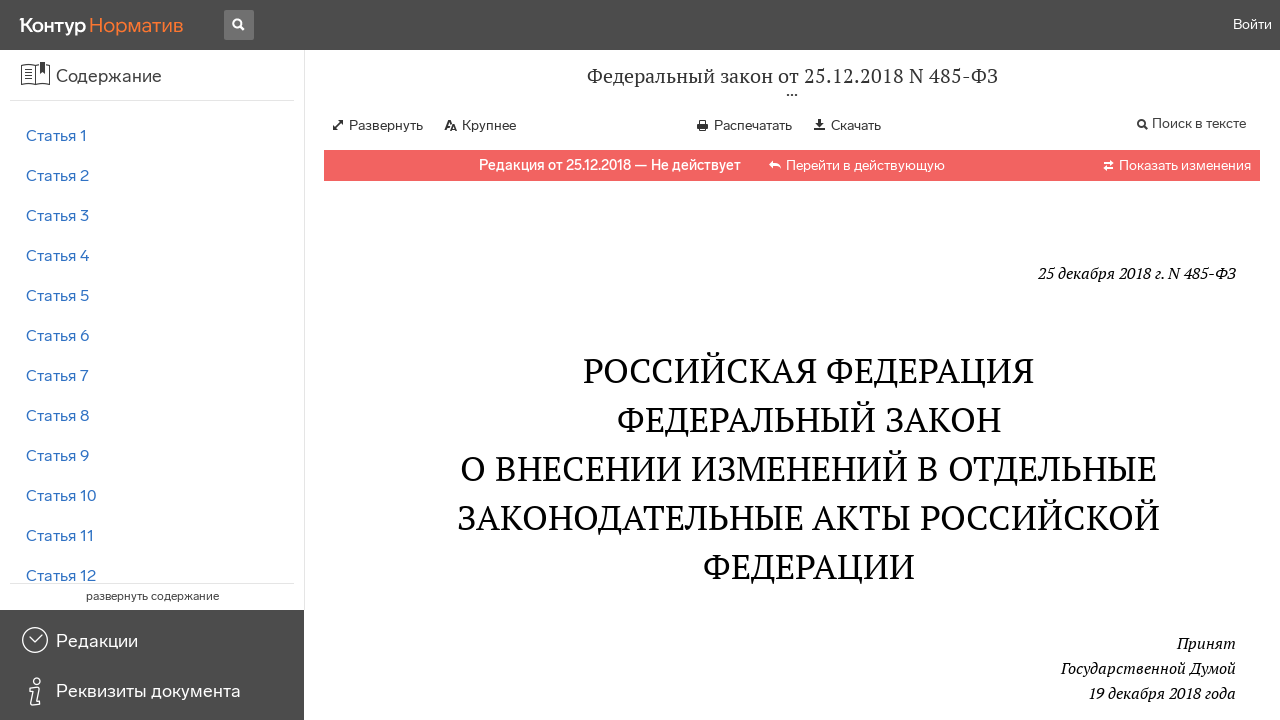

--- FILE ---
content_type: text/html; charset=utf-8
request_url: https://normativ.kontur.ru/document?moduleId=1&documentId=327102
body_size: 38452
content:


<!doctype html>
<html lang="ru" prefix="og: http://ogp.me/ns# article: http://ogp.me/ns/article#">
<head runat="server">
	<meta charset="utf-8">


<title>Федеральный закон от 25.12.2018 N 485-ФЗ &mdash; Редакция от 25.12.2018 &mdash; Контур.Норматив</title>

	<meta name="description" content="Федеральный закон от 25.12.2018 N 485-ФЗ о внесении изменений в отдельные законодательные акты Российской Федерации &mdash; Редакция от 25.12.2018 &mdash; с последними изменениями скачать на сайте Контур.Норматив" />

	<meta name="keywords" content="Федеральный закон от 25.12.2018 N 485-ФЗ"/>

	<link rel="canonical" href="https://normativ.kontur.ru/document?moduleId=1&documentId=327102" />

	<script type="application/ld+json">
		{  "@context": "http://schema.org",  "@type": "BreadcrumbList",  "itemListElement": [{"@type": "ListItem","position": 1,"item": {  "@id": "https://normativ.kontur.ru/?from=bc_fz",  "name": "Кодексы и Законы"}  }]}
	</script>


	<meta http-equiv="X-UA-Compatible" content="IE=edge">
	<meta name="viewport" content="width=device-width, initial-scale=1">

	
<script src="/theme/js/lib/sentry-7.106.1.min.js?1787985221" crossorigin="anonymous"></script>
<script>
	Sentry.init({
		dsn: "https://1ba55aec74cf403a96b32cadeffe9d90@sentry.kontur.host/1023",
		environment: "prod",
		release: "111e34910b2c8c58cfa32a647800ce4dcfc6141b",
		beforeSend: function(event) {
			event.fingerprint = ['{{ default }}', "prod"];

			return event;
		},
		tracesSampleRate: 0.1,
	});
	Sentry.setUser({
		id: null
	});
	Sentry.setTag("protocol", document.location.protocol);
	if (!Object.fromEntries) {
		Sentry.setTag("OldBrowser", "OldBrowser");
	}
</script>
	
<script src="https://metrika.kontur.ru/tracker/normativ.js"></script>
<script src="/theme/js/click-listener.js"></script>
<script>
	normativQueue = [];
	window.listenToClicks(function (trackData) {
		var action = [trackData.id, trackData.className, trackData.textContent].join(' ');
		normativQueue.push(['trackEvent', 'normativ-auto', action, null, JSON.stringify(trackData)]);
	});
</script>


		<meta name="robots" content="noindex,nofollow" />
	

<link rel="shortcut icon" type="image/x-icon" href="https://s.kontur.ru/common-v2/icons-products/normativ/favicon/favicon.ico">
<link rel="apple-touch-icon" sizes="120x120" href="/apple-touch-icon.png?v=3">
<link rel="icon" type="image/png" sizes="32x32" href="https://s.kontur.ru/common-v2/icons-products/normativ/favicon/normativ-favicon-32.png">
<link rel="icon" type="image/png" sizes="16x16" href="https://s.kontur.ru/common-v2/icons-products/normativ/favicon/normativ-favicon-16.png">

<link href="/theme/css/document.min.css?1787985221" rel="stylesheet"/>
<link href="/theme/css/doc.min.css?1787985221" rel="stylesheet"/>



<script type="text/javascript">
	(function() {
		var alreadyInited = window.currentAccountInfo != null;
		if (alreadyInited)
			return;

		var info = window.currentAccountInfo = {
			id: null,
			region: null,
			autoRegion: null,
			roles: "Guest",
			isExternUser: false,
			isDemoUser: false,
			isExpert: false,			
		};

		
	})();
</script>

	<script src="/theme/js/doc-page.min.js?1787985221" type="text/javascript"></script>
	<script src="https://yastatic.net/es5-shims/0.0.2/es5-shims.min.js"></script>
	<script src="https://yastatic.net/share2/share.js"></script>

	

<script>
    var pageOptions = pageOptions || {};
    pageOptions.common = {"account":{"accountId":null,"portalUserId":null,"userName":null,"email":null,"newEmail":null,"emailApproved":null,"inn":null,"kpp":null,"phone":null,"orgName":null},"isFTest":false,"tokenInput":"\u003cinput name=\u0022__RequestVerificationToken\u0022 type=\u0022hidden\u0022 value=\u0022WVHkGyhudiMsvJoJmoEEXGKgbWUDZPkWYNFKed9ww5G1dMIjaS6/g9U+ldO2w0eFYIQExbz+eMywpsbQQDf3rpEnM7eGsX15Temux5bp5YlWZCwwadJVAcZ9Xe4LW0UT5+RUEA==\u0022 /\u003e"};
    window.microSessionId = "8059be13-43d0-49a9-90fb-9484e5b723d9";
</script>
</head>
<body class="document   " id="document">
<div id="root"></div>
		<div id="OldBrowsersWarning" style="max-height: 66px;" data-tid="OldBrowsersWarning"></div>
<script>
	document.backendVersion =
		'111e34910b2c8c58cfa32a647800ce4dcfc6141b';

	function mobileExpand() {
		var $body = $(document.body);
		if ($(window).width() < 800) {
			$body.addClass('is-mobile-view is-mobile-expanded');
			if ($body.hasClass('is-expanded')) {
				$body.removeClass('is-expanded').addClass('-is-expanded');
			}
		} else {
			$body.removeClass('is-mobile-view is-mobile-expanded');
			if ($body.hasClass('-is-expanded')) {
				$body.removeClass('-is-expanded').addClass('is-expanded');
			}
		}
	}

	mobileExpand();
	$(window).on('resize', mobileExpand);
</script>


<div class="l-main" id="document-area">
			<div class="l-aside">
				

<div class="sidebar" id="js-sidebar">
	<div class="sidebar-blocks">
			<div class="sidebar-block sidebar-contents is-active" data-sidebar-block-type="contents" style="bottom:110px;top:0px;">
				<div class="sidebar-block-title" data-clickable data-tid="SidebarBlockTitle">
					<span class="sidebar-block-title-icon">
						<span class="icon"></span>
					</span>
					<span class="sidebar-block-title-text">Содержание</span>
				</div>
				<div class="sidebar-block-content" id="js-sidebar-contents-frame">

				</div>
			</div>
			<div class="sidebar-block sidebar-revisions " data-sidebar-block-type="revisions" style="bottom:55px;">
				<div class="sidebar-block-title" data-clickable data-tid="SidebarBlockTitle">
					<span class="sidebar-block-title-icon">
						<span class="icon"></span>
					</span>
					<span class="sidebar-block-title-text">Редакции</span>
				</div>
				<div class="sidebar-block-content" id="js-sidebar-revisions-frame">

				</div>
			</div>
			<div class="sidebar-block sidebar-info " data-sidebar-block-type="info" style="bottom:5px;">
				<div class="sidebar-block-title" data-clickable data-tid="SidebarBlockTitle">
					<span class="sidebar-block-title-icon">
						<span class="icon"></span>
					</span>
					<span class="sidebar-block-title-text">Реквизиты документа</span>
				</div>
				<div class="sidebar-block-content" id="js-sidebar-info-frame">
					

<div class="doc_info">
		<div class="doc_info-text dt-list_colon-separated">
			<dl><dt>Вид</dt><dd>Закон</dd>
<dt>Принят</dt><dd>Президент РФ 25.12.2018<br/>ГД РФ 19.12.2018<br/>СФ РФ 21.12.2018</dd>
<dt>Номер</dt><dd>485-ФЗ</dd>
<dt>Редакция от</dt><dd>25.12.2018</dd>
<dt>Дата вступления в силу</dt><dd>25.12.2018</dd>
<dt>Статус</dt><dd>Не действует</dd>
<dt>Опубликован</dt><dd>Официальный интернет-портал правовой информации, 25.12.2018</dd>
</dl>
		</div>
		<div class="doc_info-title2">Примечания</div>
		<div class="doc_info-text dt-list_colon-separated">
				
<P class="dt-p" data-wi="0">Данная редакция документа не действует в связи с внесением в нее изменений. Действующая редакция <A HREF="/document?moduleId=1&amp;documentId=446027#l0" data-status="actual" class="b" TARGET="_blank">от 18.03.2023</A> с изменениями, вступившими в силу с 18.04.2023, включена в систему.</P><span class="dt-b"></span><P class="dt-p" data-wi="26">Данный документ вступил в силу со дня его официального опубликования (<A HREF="#l133" class="a">часть 1</A> статьи 12)</P><span class="dt-b"></span><P class="dt-p" data-wi="41">ИЗМЕНЯЕТ (с 25.12.2018)</P><P class="dt-p" data-wi="44"><A HREF="/document?moduleId=1&amp;documentId=128679#l0" class="c" TARGET="_blank">ЗАКОН РФ от 07.07.93 N 5338-I</A></P><P class="dt-p" data-wi="50"><A HREF="/document?moduleId=1&amp;documentId=321184#l0" class="c" TARGET="_blank">&quot;ЗЕМЕЛЬНЫЙ КОДЕКС РОССИЙСКОЙ ФЕДЕРАЦИИ&quot; от 25.10.2001 N 136-ФЗ</A></P><P class="dt-p" data-wi="58"><A HREF="/document?moduleId=1&amp;documentId=304628#l0" class="c" TARGET="_blank">ФЕДЕРАЛЬНЫЙ ЗАКОН от 10.07.2002 N 86-ФЗ</A></P><P class="dt-p" data-wi="64"><A HREF="/document?moduleId=1&amp;documentId=318430#l0" class="c" TARGET="_blank">АРБИТРАЖНЫЙ ПРОЦЕССУАЛЬНЫЙ КОДЕКС РОССИЙСКОЙ ФЕДЕРАЦИИ&quot; от 24.07.2002 N 95-ФЗ</A></P><P class="dt-p" data-wi="73"><A HREF="/document?moduleId=1&amp;documentId=306180#l0" class="c" TARGET="_blank">ФЕДЕРАЛЬНЫЙ ЗАКОН от 10.12.2003 N 173-ФЗ</A></P><P class="dt-p" data-wi="79"><A HREF="/document?moduleId=1&amp;documentId=208468#l0" class="c" TARGET="_blank">ФЕДЕРАЛЬНЫЙ ЗАКОН от 27.07.2010 N 208-ФЗ</A></P><P class="dt-p" data-wi="85"><A HREF="/document?moduleId=1&amp;documentId=297455#l0" class="c" TARGET="_blank">ФЕДЕРАЛЬНЫЙ ЗАКОН от 29.11.2014 N 377-ФЗ</A></P><P class="dt-p" data-wi="91"><A HREF="/document?moduleId=1&amp;documentId=265128#l0" class="c" TARGET="_blank">ФЕДЕРАЛЬНЫЙ ЗАКОН от 29.12.2015 N 382-ФЗ</A></P><P class="dt-p" data-wi="97"><A HREF="/document?moduleId=1&amp;documentId=318268#l1" class="c" TARGET="_blank">ФЕДЕРАЛЬНЫЙ ЗАКОН от 03.08.2018 N 290-ФЗ</A></P><P class="dt-p" data-wi="103"><A HREF="/document?moduleId=1&amp;documentId=323809#l0" class="c" TARGET="_blank">ФЕДЕРАЛЬНЫЙ ЗАКОН от 03.08.2018 N 291-ФЗ</A></P><span class="dt-b"></span><P class="dt-p" data-wi="109">ИЗМЕНЕН (с 26.03.2022)</P><P class="dt-p" data-wi="112"><A HREF="/document?moduleId=1&amp;documentId=418113#l0" class="C" TARGET="_blank">ФЕДЕРАЛЬНЫЙ ЗАКОН от 26.03.2022 N 72-ФЗ</A></P>

		</div>
</div>
				</div>
			</div>
	</div>
</div>

			</div>			
	<div class="l-content">
		<div class="doc_frame" id="js-doc-frame">
			<div class="doc_frame-scroll" id="js-doc-scroll-container">
				


<div class="l-container doc_header" id="js-doc-header">
	<div class="doc_header-wrapper">
		<div class="doc_header-container">
			<div class="doc_header-content">
				
<div class="doc_titlebar-wrapper">
	<div class="doc_titlebar" id="js-titlebar" data-clickable data-tid="DocTitlebar">
		<h1 class="doc_titlebar-title">Федеральный закон от 25.12.2018 N 485-ФЗ</h1>
			<div class="doc_titlebar-title-second">&quot;О внесении изменений в отдельные законодательные акты Российской Федерации&quot;</div>
			<div class="doc_titlebar-toggle"></div>
	</div>
</div>

				<div class="doc_toolbar-wrapper">
	<div class="doc_toolbar" id="js-doc-page-toolbar"></div>
</div>
				




	<div class="rev_info-wrapper">
		<div class="rev_info rev_info--expired" id="js-revisions-info">
			<div class="rev_info-status" id="js-revisions-status" data-status="NotActual" data-status-type="General"><b>Редакция от 25.12.2018 &mdash; Не действует</b> <a class='rev_info-actual_doc_link js-actualDocLink' href='/document?moduleId=1&documentId=446027' target='_blank'>Перейти в действующую</a></div>
				<div class="rev_info-diff" id="js-rev-info-diff" data-clickable data-tid="RevInfoDiff"><span class="rev_info-diff-icon ficon">&#xe06d;</span> <span class="rev_info-diff-text">Показать изменения</span></div>
		</div>
	</div>
			</div>
		</div>
	</div>
</div>
				<div class="l-container doc_frame-container" id="js-doc-frame-container">
					<div class="doc_container fs-smaller" id="js-doc-container">
						<div class="doc_frame-page doc_frame-page--fst is-in-viewport" >
								<div class="doc_text lmml-2" id="js-doc-text">
										<div class="doc_text_part" id="js-doc-text-part">
											<div class="doc_text_part-content" id="js-doc-text-content-part" >
												<P class="dt-p" data-wi="0"><A NAME="l0"></A></P><P ALIGN=right data-wi="0"><I>25 декабря 2018 г. N 485-ФЗ</I></P><H2 style="text-align: center" data-wi="6">РОССИЙСКАЯ ФЕДЕРАЦИЯ</H2><H2 style="text-align: center" data-wi="8">ФЕДЕРАЛЬНЫЙ ЗАКОН</H2><H2 style="text-align: center" data-wi="10">О ВНЕСЕНИИ ИЗМЕНЕНИЙ В ОТДЕЛЬНЫЕ ЗАКОНОДАТЕЛЬНЫЕ АКТЫ РОССИЙСКОЙ ФЕДЕРАЦИИ</H2><P ALIGN=right data-wi="19"><I>Принят</I> <BR><I>Государственной Думой</I> <BR><I>19 декабря 2018 года</I></P><span class="dt-b"></span><P ALIGN=right data-wi="26"><I>Одобрен</I> <BR><I>Советом Федерации</I> <BR><I>21 декабря 2018 года</I></P><H3 style="text-align: center" data-wi="33"><A NAME="h261"></A>Статья 1</H3><P class="dt-p" data-wi="35">В пункте 8 <A HREF="/document?moduleId=1&amp;documentId=128679#l27" class="c" TARGET="_blank">статьи 7</A> Закона Российской Федерации от 7 июля 1993 года N 5338-1 &quot;О международном коммерческом арбитраже&quot; (Ведомости Съезда народных депутатов Российской Федерации и Верховного Совета Российской Федерации, 1993, N 32, ст. 1240; Собрание законодательства Российской Федерации, 2016, N 1, ст. 29) второе предложение дополнить словами &quot;, если иной порядок не предусмотрен законодательством Российской Федерации&quot;, четвертое предложение дополнить словами &quot;, за исключением устава международной компании, если он предусматривает применение к международной компании норм иностранного права, а также правил иностранных бирж&quot;.<A NAME="l1"></A></P><H3 style="text-align: center" data-wi="119"><A NAME="h262"></A>Статья 2</H3><P class="dt-p" data-wi="121">Внести в Земельный <A HREF="/document?moduleId=1&amp;documentId=321184#l0" class="c" TARGET="_blank">кодекс</A> Российской Федерации (Собрание законодательства Российской Федерации, 2001, N 44, ст. 4147; 2005, N 30, ст. 3128; 2007, N 21, ст. 2455; N 31, ст. 4009; 2011, N 30, ст. 4594; N 50, ст. 7343; N 51, ст. 7448; 2014, N 26, ст. 3377; N 30, ст. 4218, 4225; 2015, N 29, ст. 4339, 4350; 2016, N 18, ст. 2495; N 26, ст. 3890; N 27, ст. 4267, 4269, 4282, 4298, 4306; 2017, N 27, ст. 3938; N 31, ст. 4765, 4766; 2018, N 1, ст. 90; N 28, ст. 4139, 4149; N 32, ст. 5133, 5134) следующие изменения:<A NAME="l136"></A><A NAME="l2"></A></P><P class="dt-p dt-m2" data-wi="223"><span class="dt-m">1)</span> в <A HREF="/document?moduleId=1&amp;documentId=321184#l125" class="c" TARGET="_blank">статье 22</A>:</P><P class="dt-p dt-m2" data-wi="228"><span class="dt-m">а)</span> <A HREF="/document?moduleId=1&amp;documentId=321184#l140" class="c" TARGET="_blank">пункт 5</A> после слов &quot;резидентов особых экономических зон - арендаторов земельных участков,&quot; дополнить словами &quot;участников свободной экономической зоны на территориях Республики Крым и города федерального значения Севастополя, которым земельные участки предоставлены в аренду без проведения торгов для реализации договоров об условиях деятельности в свободной экономической зоне, заключенных в соответствии с Федеральным законом <A HREF="/document?moduleId=1&amp;documentId=297455#l0" class="c" TARGET="_blank">от 29 ноября 2014 года N 377-ФЗ</A> &quot;О развитии Республики Крым и города федерального значения Севастополя и свободной экономической зоне на территориях Республики Крым и города федерального значения Севастополя&quot;,&quot;;<A NAME="l137"></A><A NAME="l3"></A></P><P class="dt-p dt-m2" data-wi="312"><span class="dt-m">б)</span> <A HREF="/document?moduleId=1&amp;documentId=321184#l1343" class="c" TARGET="_blank">пункт 6</A> после слов &quot;резидентов особых экономических зон - арендаторов земельных участков,&quot; дополнить словами &quot;участников свободной экономической зоны на территориях Республики Крым и города федерального значения Севастополя, которым земельные участки предоставлены в аренду без проведения торгов для реализации договоров об условиях деятельности в свободной экономической зоне, заключенных в соответствии с Федеральным законом <A HREF="/document?moduleId=1&amp;documentId=297455#l0" class="c" TARGET="_blank">от 29 ноября 2014 года N 377-ФЗ</A> &quot;О развитии Республики Крым и города федерального значения Севастополя и свободной экономической зоне на территориях Республики Крым и города федерального значения Севастополя&quot;,&quot;;<A NAME="l138"></A><A NAME="l4"></A></P><P class="dt-p dt-m2" data-wi="396"><span class="dt-m">2)</span> <A HREF="/document?moduleId=1&amp;documentId=321184#l1508" class="c" TARGET="_blank">пункт 2</A> статьи 39.6 дополнить подпунктом 38 следующего содержания:</P><P class="dt-p dt-m2" data-wi="406"><span class="dt-m">&quot;38)</span> земельного участка участнику свободной экономической зоны на территориях Республики Крым и города федерального значения Севастополя для реализации договора об условиях деятельности в свободной экономической зоне, заключенного в соответствии с Федеральным законом <A HREF="/document?moduleId=1&amp;documentId=297455#l0" class="c" TARGET="_blank">от 29 ноября 2014 года N 377-ФЗ</A> &quot;О развитии Республики Крым и города федерального значения Севастополя и свободной экономической зоне на территориях Республики Крым и города федерального значения Севастополя&quot;.&quot;;<A NAME="l139"></A><A NAME="l5"></A></P><P class="dt-p dt-m2" data-wi="469"><span class="dt-m">3)</span> <A HREF="/document?moduleId=1&amp;documentId=321184#l2722" class="c" TARGET="_blank">пункт 8</A> статьи 39.8 дополнить подпунктом 19 следующего содержания:</P><P class="dt-p dt-m2" data-wi="479"><span class="dt-m">&quot;19)</span> на срок реализации участником свободной экономической зоны на территориях Республики Крым и города федерального значения Севастополя договора об условиях деятельности в свободной экономической зоне, заключенного в соответствии с Федеральным законом <A HREF="/document?moduleId=1&amp;documentId=297455#l0" class="c" TARGET="_blank">от 29 ноября 2014 года N 377-ФЗ</A> &quot;О развитии Республики Крым и города федерального значения Севастополя и свободной экономической зоне на территориях Республики Крым и города федерального значения Севастополя&quot;, если меньший срок не заявлен таким участником.&quot;.<A NAME="l140"></A><A NAME="l6"></A></P><H3 style="text-align: center" data-wi="548"><A NAME="h263"></A>Статья 3</H3><P class="dt-p" data-wi="550">Часть первую <A HREF="/document?moduleId=1&amp;documentId=304628#l743" class="c" TARGET="_blank">статьи 76.2</A> Федерального закона от 10 июля 2002 года N 86-ФЗ &quot;О Центральном Банке Российской Федерации (Банке России)&quot; (Собрание законодательства Российской Федерации, 2002, N 28, ст. 2790; 2013, N 30, ст. 4084) дополнить предложением следующего содержания: &quot;Банк России не осуществляет контроль и надзор за соблюдением международными компаниями норм иностранного права, а также правил иностранных бирж.&quot;.<A NAME="l141"></A><A NAME="l7"></A></P><H3 style="text-align: center" data-wi="608"><A NAME="h264"></A>Статья 4</H3><P class="dt-p" data-wi="610"><A HREF="/document?moduleId=1&amp;documentId=318430#l1144" class="c" TARGET="_blank">Статью 225.1</A> Арбитражного процессуального кодекса Российской Федерации (Собрание законодательства Российской Федерации, 2002, N 30, ст. 3012; 2009, N 29, ст. 3642; 2016, N 1, ст. 29; 2018, N 49, ст. 7523) дополнить частью 2.1 следующего содержания:</P><P class="dt-p dt-m1" data-wi="646"><span class="dt-m">&quot;2.1.</span> Исключения, предусмотренные пунктами 1 (в части споров, предусмотренных пунктом 7 части 1 настоящей статьи), 3, 5 части 2 настоящей статьи, не применяются к спорам в отношении международной компании, если ее устав предусматривает применение к международной компании норм иностранного права, правил иностранных бирж и содержит арбитражное соглашение, включенное в его текст в соответствии с порядком, предусмотренным законодательством Российской Федерации.&quot;.<A NAME="l142"></A><A NAME="l8"></A></P><H3 style="text-align: center" data-wi="706"><A NAME="h265"></A>Статья 5</H3><P class="dt-p" data-wi="708">Внести в <A HREF="/document?moduleId=1&amp;documentId=306180#l170" class="c" TARGET="_blank">часть 8</A> статьи 12 Федерального закона от 10 декабря 2003 года N 173-ФЗ &quot;О валютном регулировании и валютном контроле&quot; (Собрание законодательства Российской Федерации, 2003, N 50, ст. 4859; 2005, N 30, ст. 3101; 2007, N 1, ст. 30; N 29, ст. 3480; N 45, ст. 5419; 2008, N 30, ст. 3606; 2011, N 48, ст. 6728; 2013, N 19, ст. 2329; N 27, ст. 3447; 2014, N 30, ст. 4219; 2015, N 48, ст. 6716; 2018, N 1, ст. 11; N 11, ст. 1579; N 22, ст. 3041) следующие изменения:<A NAME="l143"></A><A NAME="l9"></A></P><P class="dt-p dt-m2" data-wi="800"><span class="dt-m">1)</span> абзац первый дополнить словами &quot;, а также к физическим лицам - резидентам, указанным в абзаце первом <A HREF="/document?moduleId=1&amp;documentId=326340#l5803" class="a" TARGET="_blank">пункта 4</A> статьи 207 Налогового кодекса Российской Федерации, в случае признания федеральным органом исполнительной власти, уполномоченным по контролю и надзору в области налогов и сборов, таких физических лиц не являющимися налоговыми резидентами Российской Федерации в соответствующем налоговом периоде&quot;;</P><P class="dt-p dt-m2" data-wi="856"><span class="dt-m">2)</span> абзац второй после слов &quot;Физические лица - резиденты&quot; дополнить словами &quot;(за исключением физических лиц, указанных в абзаце первом <A HREF="/document?moduleId=1&amp;documentId=326340#l5803" class="a" TARGET="_blank">пункта 4</A> статьи 207 Налогового кодекса Российской Федерации, в случае признания федеральным органом исполнительной власти, уполномоченным по контролю и надзору в области налогов и сборов, таких физических лиц не являющимися налоговыми резидентами Российской Федерации в соответствующем налоговом периоде)&quot;.<A NAME="l10"></A></P><H3 style="text-align: center" data-wi="914"><A NAME="h266"></A>Статья 6</H3><P class="dt-p" data-wi="916"><A HREF="/document?moduleId=1&amp;documentId=208468#l19" class="c" TARGET="_blank">Часть 6</A> статьи 4 Федерального закона от 27 июля 2010 года N 208-ФЗ &quot;О консолидированной финансовой отчетности&quot; (Собрание законодательства Российской Федерации, 2010, N 31, ст. 4177; 2013, N 30, ст. 4084; 2014, N 19, ст. 2316; N 45, ст. 6154; 2016, N 27, ст. 4195; 2017, N 30, ст. 4444) дополнить словами &quot;, если иное не предусмотрено законодательством Российской Федерации&quot;.<A NAME="l144"></A><A NAME="l11"></A></P><H3 style="text-align: center" data-wi="977"><A NAME="h267"></A>Статья 7</H3><P class="dt-p" data-wi="979">Внести в Федеральный закон <A HREF="/document?moduleId=1&amp;documentId=297455#l0" class="c" TARGET="_blank">от 29 ноября 2014 года N 377-ФЗ</A> &quot;О развитии Республики Крым и города федерального значения Севастополя и свободной экономической зоне на территориях Республики Крым и города федерального значения Севастополя&quot; (Собрание законодательства Российской Федерации, 2014, N 48, ст. 6658; 2016, N 27, ст. 4183; N 52, ст. 7487; 2017, N 27, ст. 3933; N 52, ст. 7928; 2018, N 1, ст. 39) следующие изменения:<A NAME="l145"></A></P><P class="dt-p dt-m2" data-wi="1046"><span class="dt-m">1)</span> в <A HREF="/document?moduleId=1&amp;documentId=297455#l255" class="c" TARGET="_blank">статье 11</A>:</P><P class="dt-p dt-m2" data-wi="1051"><span class="dt-m">а)</span> в <A HREF="/document?moduleId=1&amp;documentId=297455#l255" class="c" TARGET="_blank">части 1</A>:</P><P class="dt-p" data-wi="1056"><A HREF="/document?moduleId=1&amp;documentId=297455#l384" class="c" TARGET="_blank">подпункт &quot;б&quot;</A> пункта 3 признать утратившим силу;</P><P class="dt-p" data-wi="1063">в <A HREF="/document?moduleId=1&amp;documentId=297455#l257" class="c" TARGET="_blank">пункте 4</A> слова &quot;выдает по требованию участников свободной экономической зоны или по запросу заинтересованных лиц выписки из него&quot; заменить словами &quot;размещает его на своем официальном сайте в информационно-телекоммуникационной сети &quot;Интернет&quot;;<A NAME="l12"></A></P><P class="dt-p" data-wi="1095"><A HREF="/document?moduleId=1&amp;documentId=297455#l257" class="c" TARGET="_blank">пункт 6</A> изложить в следующей редакции:</P><P class="dt-p dt-m2" data-wi="1101"><span class="dt-m">&quot;6)</span> сообщает в федеральный орган исполнительной власти, осуществляющий функции по контролю и надзору в области таможенного дела, и федеральный орган исполнительной власти, осуществляющий функции по контролю и надзору за соблюдением законодательства о налогах и сборах, сведения о включении лица в единый реестр участников свободной экономической зоны и об исключении из него;&quot;;<A NAME="l146"></A></P><P class="dt-p" data-wi="1153"><A HREF="/document?moduleId=1&amp;documentId=297455#l386" class="c" TARGET="_blank">пункт 8</A> признать утратившим силу;</P><P class="dt-p dt-m2" data-wi="1158"><span class="dt-m">б)</span> в <A HREF="/document?moduleId=1&amp;documentId=297455#l261" class="c" TARGET="_blank">части 3</A>:</P><P class="dt-p" data-wi="1163">в пункте 3 слова &quot;контроль за исполнением&quot; заменить словами &quot;мониторинг выполнения&quot;;<A NAME="l13"></A></P><P class="dt-p" data-wi="1175">дополнить пунктом 3.1 следующего содержания:</P><P class="dt-p dt-m2" data-wi="1180"><span class="dt-m">&quot;3.1)</span> контроль за реализацией участником свободной экономической зоны инвестиционного проекта;&quot;;</P><P class="dt-p dt-m2" data-wi="1191"><span class="dt-m">2)</span> дополнить статьей 12.1 следующего содержания:</P><span class="dt-b"></span><P ALIGN=center data-wi="1197">&quot;Статья 12.1. Инвестиционный проект</P><span class="dt-b"></span><P class="dt-p dt-m1" data-wi="1201"><span class="dt-m">1.</span> Для целей настоящего Федерального закона под инвестиционным проектом понимается ограниченный по времени осуществления и затрачиваемым ресурсам комплекс мероприятий, направленных на создание и последующую эксплуатацию новых либо модернизацию существующих объектов основных средств, который реализуется участником свободной экономической зоны в целях производства новых товаров, выполнения работ, оказания услуг либо поддержания и (или) увеличения объема производимых товаров, выполняемых работ, оказываемых услуг путем осуществления капитальных вложений.<A NAME="l14"></A></P><P class="dt-p dt-m1" data-wi="1264"><span class="dt-m">2.</span> Для целей настоящего Федерального закона под капитальными вложениями понимаются инвестиции в основной капитал (основные средства), в том числе затраты на осуществление проектно-изыскательских работ, новое строительство, модернизацию объектов основных средств и на приобретение соответствующих машин, оборудования, инструментов, инвентаря. Не учитываются в качестве капитальных вложений затраты на приобретение земельных участков, а также на приобретение легковых автомобилей и их обслуживание.<A NAME="l147"></A><A NAME="l15"></A></P><P class="dt-p dt-m1" data-wi="1322"><span class="dt-m">3.</span> Для целей настоящего Федерального закона под модернизацией объектов основных средств понимаются их техническое перевооружение, достройка, дооборудование, в том числе реконструкция, и иные виды работ, которые приводят к улучшению экономических характеристик объектов основных средств и (или) появлению у них новых экономических характеристик.&quot;;<A NAME="l148"></A></P><span class="dt-b"></span><P class="dt-p dt-m2" data-wi="1365"><span class="dt-m">3)</span> в <A HREF="/document?moduleId=1&amp;documentId=297455#l264" class="c" TARGET="_blank">статье 13</A>:</P><P class="dt-p dt-m2" data-wi="1370"><span class="dt-m">а)</span> <A HREF="/document?moduleId=1&amp;documentId=297455#l264" class="c" TARGET="_blank">часть 1</A> изложить в следующей редакции:<A NAME="l16"></A></P><P class="dt-p dt-m1" data-wi="1377"><span class="dt-m">&quot;1.</span> Лицо, намеревающееся получить статус участника свободной экономической зоны, в зависимости от места реализации инвестиционного проекта должно быть зарегистрировано на территории Республики Крым или территории города федерального значения Севастополя, состоять на учете в налоговом органе, а также иметь инвестиционную декларацию, соответствующую требованиям, установленным настоящим Федеральным законом.&quot;;</P><P class="dt-p dt-m2" data-wi="1424"><span class="dt-m">б)</span> <A HREF="/document?moduleId=1&amp;documentId=297455#l265" class="c" TARGET="_blank">пункт 2</A> части 2 изложить в следующей редакции:</P><P class="dt-p dt-m2" data-wi="1433"><span class="dt-m">&quot;2)</span> копия документа, подтверждающего факт внесения записи о государственной регистрации заявителя в единый государственный реестр юридических лиц или единый государственный реестр индивидуальных предпринимателей;&quot;;<A NAME="l17"></A></P><P class="dt-p dt-m2" data-wi="1457"><span class="dt-m">в)</span> в <A HREF="/document?moduleId=1&amp;documentId=297455#l266" class="c" TARGET="_blank">части 3</A>:</P><P class="dt-p" data-wi="1462">в <A HREF="/document?moduleId=1&amp;documentId=297455#l266" class="c" TARGET="_blank">пункте 3</A> слова &quot;с указанием количества планируемых для создания рабочих мест и размера средней заработной платы&quot; исключить;</P><P class="dt-p" data-wi="1480">дополнить пунктом 3.1 следующего содержания:</P><P class="dt-p dt-m2" data-wi="1485"><span class="dt-m">&quot;3.1)</span> количество планируемых для создания рабочих мест, в том числе в первые три года реализации инвестиционного проекта, и размер средней заработной платы;&quot;;<A NAME="l149"></A></P><P class="dt-p" data-wi="1508">дополнить пунктом 5.1 следующего содержания:</P><P class="dt-p dt-m2" data-wi="1513"><span class="dt-m">&quot;5.1)</span> график получения предусмотренных нормативными правовыми актами заключений, согласований и (или) разрешений уполномоченных органов (в случае, если реализация инвестиционного проекта связана с необходимостью проектирования, строительства и (или) реконструкции объектов капитального строительства, для осуществления которых требуется получение указанных заключений, согласований и (или) разрешений;&quot;;<A NAME="l18"></A></P><P class="dt-p" data-wi="1556">дополнить пунктом 5.2 следующего содержания:</P><P class="dt-p dt-m2" data-wi="1561"><span class="dt-m">&quot;5.2)</span> график создания новых рабочих мест в первые три года реализации инвестиционного проекта;&quot;;<A NAME="l150"></A></P><P class="dt-p dt-m2" data-wi="1575"><span class="dt-m">г)</span> дополнить частью 3.1 следующего содержания:</P><P class="dt-p dt-m1" data-wi="1581"><span class="dt-m">&quot;3.1.</span> График, указанный в пункте 5 части 3 настоящей статьи, должен предусматривать осуществление капитальных вложений в размере не менее 30 процентов общего объема капитальных вложений в первый год реализации инвестиционного проекта в случае, если реализация инвестиционного проекта не связана с необходимостью проектирования, строительства и (или) реконструкции объектов капитального строительства, для осуществления которых требуется получение предусмотренных нормативными правовыми актами заключений, согласований и (или) разрешений уполномоченных органов.&quot;;<A NAME="l19"></A><A NAME="l151"></A></P><P class="dt-p dt-m2" data-wi="1647"><span class="dt-m">д)</span> в <A HREF="/document?moduleId=1&amp;documentId=297455#l394" class="c" TARGET="_blank">части 4</A> слова &quot;в части 3&quot; заменить словами &quot;в части 2&quot;;</P><P class="dt-p dt-m2" data-wi="1661"><span class="dt-m">е)</span> дополнить частью 7.1 следующего содержания:</P><P class="dt-p dt-m1" data-wi="1667"><span class="dt-m">&quot;7.1.</span> При рассмотрении представленных заявителем документов, указанных в части 2 настоящей статьи, орган управления свободной экономической зоной проводит оценку инвестиционной декларации на предмет эффективности реализации инвестиционного проекта в соответствии с критериями и методикой такой оценки, которые определяет уполномоченный Правительством Российской Федерации федеральный орган исполнительной власти.&quot;;<A NAME="l20"></A></P><P class="dt-p dt-m2" data-wi="1713"><span class="dt-m">ж)</span> в <A HREF="/document?moduleId=1&amp;documentId=297455#l271" class="c" TARGET="_blank">части 8</A> слова &quot;в срок, не превышающий семи дней&quot; заменить словами &quot;в срок, не превышающий десяти рабочих дней&quot;;<A NAME="l152"></A></P><P class="dt-p dt-m2" data-wi="1734"><span class="dt-m">з)</span> абзац первый <A HREF="/document?moduleId=1&amp;documentId=297455#l274" class="c" TARGET="_blank">части 10</A> после слова &quot;пятнадцати&quot; дополнить словом &quot;рабочих&quot;;</P><P class="dt-p dt-m2" data-wi="1746"><span class="dt-m">и)</span> в <A HREF="/document?moduleId=1&amp;documentId=297455#l277" class="c" TARGET="_blank">части 13</A> слово &quot;заключенный&quot; исключить;</P><P class="dt-p dt-m2" data-wi="1753"><span class="dt-m">к)</span> <A HREF="/document?moduleId=1&amp;documentId=297455#l278" class="c" TARGET="_blank">часть 14</A> изложить в следующей редакции:</P><P class="dt-p dt-m1" data-wi="1760"><span class="dt-m">&quot;14.</span> Решение об отказе в заключении договора об условиях деятельности в свободной экономической зоне принимается в случаях несоответствия требованиям, указанным в части 1 настоящей статьи, или в случае признания соответствующим органом управления свободной экономической зоной по результатам оценки инвестиционной декларации, проведенной в соответствии с частью 7.1 настоящей статьи, инвестиционного проекта неэффективным.&quot;;<A NAME="l21"></A></P><P class="dt-p dt-m2" data-wi="1812"><span class="dt-m">л)</span> в <A HREF="/document?moduleId=1&amp;documentId=297455#l278" class="c" TARGET="_blank">части 15</A> слова &quot;в уполномоченный Правительством Российской Федерации федеральный орган исполнительной власти или&quot; исключить;<A NAME="l153"></A></P><P class="dt-p dt-m2" data-wi="1828"><span class="dt-m">м)</span> <A HREF="/document?moduleId=1&amp;documentId=297455#l279" class="c" TARGET="_blank">часть 17</A> изложить в следующей редакции:</P><P class="dt-p dt-m1" data-wi="1835"><span class="dt-m">&quot;17.</span> Высший исполнительный орган государственной власти Республики Крым или высший исполнительный орган государственной власти города федерального значения Севастополя в день получения от заявителя заключенного договора об условиях деятельности в свободной экономической зоне направляет в уполномоченный Правительством Российской Федерации федеральный орган исполнительной власти копию указанного договора.&quot;;<A NAME="l22"></A></P><P class="dt-p dt-m2" data-wi="1881"><span class="dt-m">н)</span> дополнить частью 17.1 следующего содержания:</P><P class="dt-p dt-m1" data-wi="1887"><span class="dt-m">&quot;17.1.</span> Высший исполнительный орган государственной власти Республики Крым, высший исполнительный орган государственной власти города федерального значения Севастополя и заявитель несут ответственность за полноту и достоверность сведений, содержащихся в заключенных договорах об условиях деятельности в свободной экономической зоне, в соответствии с законодательством Российской Федерации.&quot;;<A NAME="l154"></A><A NAME="l23"></A></P><P class="dt-p dt-m2" data-wi="1931"><span class="dt-m">о)</span> <A HREF="/document?moduleId=1&amp;documentId=297455#l279" class="c" TARGET="_blank">часть 18</A> изложить в следующей редакции:</P><P class="dt-p dt-m1" data-wi="1938"><span class="dt-m">&quot;18.</span> В течение трех рабочих дней со дня получения от высшего исполнительного органа государственной власти Республики Крым или высшего исполнительного органа государственной власти города федерального значения Севастополя копии заключенного договора об условиях деятельности в свободной экономической зоне уполномоченный Правительством Российской Федерации федеральный орган исполнительной власти вносит в единый реестр участников свободной экономической зоны запись о включении заявителя в указанный реестр либо запись о заключении с заявителем, имеющим статус участника свободной экономической зоны, другого договора об условиях деятельности в свободной экономической зоне, а также направляет или передает иным способом, свидетельствующим о дате получения:<A NAME="l155"></A><A NAME="l24"></A></P><P class="dt-p dt-m2" data-wi="2030"><span class="dt-m">1)</span> участнику свободной экономической зоны свидетельство о включении в единый реестр участников свободной экономической зоны. При заключении лицом, имеющим статус участника свободной экономической зоны, нескольких договоров об условиях деятельности в свободной экономической зоне свидетельство о включении в единый реестр участников свободной экономической зоны не выдается;<A NAME="l156"></A><A NAME="l25"></A></P><P class="dt-p dt-m2" data-wi="2075"><span class="dt-m">2)</span> в адрес федерального органа исполнительной власти, осуществляющего функции по контролю и надзору в области таможенного дела, федерального органа исполнительной власти, осуществляющего функции по контролю и надзору за соблюдением законодательства о налогах и сборах, выписку из единого реестра участников свободной экономической зоны, содержащую информацию, предусмотренную настоящей частью, и копию заключенного договора об условиях деятельности в свободной экономической зоне.&quot;;<A NAME="l157"></A></P><P class="dt-p dt-m2" data-wi="2134"><span class="dt-m">п)</span> в <A HREF="/document?moduleId=1&amp;documentId=297455#l281" class="c" TARGET="_blank">части 20</A> слова &quot;осуществлять предпринимательскую и иную деятельность&quot; заменить словами &quot;реализовывать инвестиционный проект&quot;;<A NAME="l26"></A></P><P class="dt-p dt-m2" data-wi="2150"><span class="dt-m">р)</span> дополнить частью 20.1 следующего содержания:</P><P class="dt-p dt-m1" data-wi="2156"><span class="dt-m">&quot;20.1.</span> К деятельности филиалов и представительств юридических лиц - участников свободной экономической зоны, расположенных за пределами свободной экономической зоны, особый режим осуществления предпринимательской и иной деятельности в свободной экономической зоне не применяется.&quot;;</P><P class="dt-p dt-m2" data-wi="2189"><span class="dt-m">с)</span> в <A HREF="/document?moduleId=1&amp;documentId=297455#l282" class="c" TARGET="_blank">части 21</A> слова &quot;осуществляет деятельность&quot; заменить словами &quot;реализует инвестиционный проект&quot;;<A NAME="l158"></A></P><P class="dt-p dt-m2" data-wi="2202"><span class="dt-m">т)</span> <A HREF="/document?moduleId=1&amp;documentId=297455#l282" class="c" TARGET="_blank">часть 22</A> изложить в следующей редакции:</P><P class="dt-p dt-m1" data-wi="2209"><span class="dt-m">&quot;22.</span> Хозяйственная деятельность, не связанная с реализацией инвестиционного проекта, предусмотренного договором об условиях деятельности в свободной экономической зоне, может осуществляться участниками свободной экономической зоны без применения особого режима осуществления предпринимательской и иной деятельности в свободной экономической зоне, в том числе без применения таможенной процедуры свободной таможенной зоны.&quot;;<A NAME="l27"></A></P><P class="dt-p dt-m2" data-wi="2257"><span class="dt-m">у)</span> в <A HREF="/document?moduleId=1&amp;documentId=297455#l283" class="c" TARGET="_blank">части 23</A>:</P><P class="dt-p" data-wi="2262"><A HREF="/document?moduleId=1&amp;documentId=297455#l283" class="c" TARGET="_blank">пункт 1</A> дополнить словами &quot;, за исключением случая, если участником свободной экономической зоны заключено несколько договоров об условиях деятельности в свободной экономической зоне&quot;;<A NAME="l159"></A></P><P class="dt-p" data-wi="2286"><A HREF="/document?moduleId=1&amp;documentId=297455#l408" class="c" TARGET="_blank">пункт 3</A> дополнить словами &quot;, за исключением случая, если участником свободной экономической зоны заключено несколько договоров об условиях деятельности в свободной экономической зоне&quot;;<A NAME="l28"></A></P><P class="dt-p dt-m2" data-wi="2310"><span class="dt-m">ф)</span> дополнить частями 23.1 и 23.2 следующего содержания:</P><P class="dt-p dt-m1" data-wi="2318"><span class="dt-m">&quot;23.1.</span> При расторжении договора об условиях деятельности в свободной экономической зоне по решению суда в связи с нарушением участником свободной экономической зоны условий указанного договора лицо, утратившее статус участника свободной экономической зоны, обязано уплатить штраф в размере, предусмотренном указанным договором.<A NAME="l160"></A></P><P class="dt-p dt-m1" data-wi="2358"><span class="dt-m">23.2.</span> Высший исполнительный орган государственной власти Республики Крым или высший исполнительный орган государственной власти города федерального значения Севастополя в день наступления хотя бы одного из случаев, предусмотренных частью 23 настоящей статьи, направляет в уполномоченный Правительством Российской Федерации федеральный орган исполнительной власти уведомление о наступлении такого случая.&quot;;<A NAME="l29"></A></P><P class="dt-p dt-m2" data-wi="2405"><span class="dt-m">х)</span> в <A HREF="/document?moduleId=1&amp;documentId=297455#l284" class="c" TARGET="_blank">части 24</A> слова &quot;о наступлении случаев, предусмотренных частью 23 настоящей статьи&quot; заменить словами &quot;о наступлении хотя бы одного из случаев, предусмотренных частью 23 настоящей статьи, в течение трех рабочих дней со дня получения такого уведомления&quot;;<A NAME="l161"></A></P><P class="dt-p dt-m2" data-wi="2443"><span class="dt-m">ц)</span> <A HREF="/document?moduleId=1&amp;documentId=297455#l409" class="c" TARGET="_blank">часть 25</A> изложить в следующей редакции:<A NAME="l30"></A></P><P class="dt-p dt-m1" data-wi="2450"><span class="dt-m">&quot;25.</span> Уполномоченный Правительством Российской Федерации федеральный орган исполнительной власти направляет выписку из единого реестра участников свободной экономической зоны об исключении участника свободной экономической зоны из указанного реестра в федеральный орган исполнительной власти, осуществляющий функции по контролю и надзору в области таможенного дела, и федеральный орган исполнительной власти, осуществляющий функции по контролю и надзору за соблюдением законодательства о налогах и сборах, в течение одного рабочего дня, следующего за днем внесения в единый реестр участников свободной экономической зоны соответствующей записи.&quot;;<A NAME="l31"></A></P><P class="dt-p dt-m2" data-wi="2529"><span class="dt-m">ч)</span> <A HREF="/document?moduleId=1&amp;documentId=297455#l287" class="c" TARGET="_blank">пункт 4</A> части 28 дополнить словами &quot;в случае, если это повлечет за собой увеличение сроков реализации инвестиционного проекта&quot;;</P><P class="dt-p dt-m2" data-wi="2549"><span class="dt-m">4)</span> дополнить статьей 13.1 следующего содержания:</P><span class="dt-b"></span><P ALIGN=center data-wi="2555">&quot;Статья 13.1. Замена свидетельства о включении в единый реестр участников свободной экономической зоны, выдача дубликата<A NAME="l162"></A></P><span class="dt-b"></span><P class="dt-p dt-m1" data-wi="2570"><span class="dt-m">1.</span> Замена свидетельства о включении в единый реестр участников свободной экономической зоны, выдача дубликата производятся уполномоченным Правительством Российской Федерации федеральным органом исполнительной власти в следующих случаях:<A NAME="l32"></A></P><P class="dt-p dt-m2" data-wi="2596"><span class="dt-m">1)</span> изменение наименования участника свободной экономической зоны, являющегося юридическим лицом, или изменение фамилии, имени, отчества участника свободной экономической зоны, являющегося индивидуальным предпринимателем;</P><P class="dt-p dt-m2" data-wi="2618"><span class="dt-m">2)</span> установление неточностей (опечаток, ошибок) в таком свидетельстве;<A NAME="l163"></A></P><P class="dt-p dt-m2" data-wi="2626"><span class="dt-m">3)</span> непригодность такого свидетельства для использования;</P><P class="dt-p dt-m2" data-wi="2632"><span class="dt-m">4)</span> утрата такого свидетельства.</P><P class="dt-p dt-m1" data-wi="2636"><span class="dt-m">2.</span> В случаях, предусмотренных пунктами 1 и 2 части 1. настоящей статьи, уполномоченный Правительством Российской Федерации федеральный орган исполнительной власти по письменному заявлению участника свободной экономической зоны выдает ему новое свидетельство о включении в единый реестр участников свободной экономической зоны с тем же регистрационным номером.<A NAME="l33"></A></P><P class="dt-p dt-m1" data-wi="2681"><span class="dt-m">3.</span> В случаях, предусмотренных пунктами 3 и 4 части 1. настоящей статьи, уполномоченный Правительством Российской Федерации федеральный орган исполнительной власти по письменному заявлению участника свободной экономической зоны выдает ему дубликат свидетельства о включении в единый реестр участников свободной экономической зоны с тем же регистрационным номером.<A NAME="l164"></A><A NAME="l34"></A></P><P class="dt-p dt-m1" data-wi="2726"><span class="dt-m">4.</span> К письменному заявлению участника свободной экономической зоны о замене свидетельства о включении в единый реестр участников свободной экономической зоны, выдаче его дубликата прилагается бланк ранее выданного свидетельства, за исключением случая, предусмотренного пунктом 4 части 1. настоящей статьи.</P><P class="dt-p dt-m1" data-wi="2764"><span class="dt-m">5.</span> Уполномоченный Правительством Российской Федерации федеральный орган исполнительной власти в течение трех рабочих дней со дня получения от участника свободной экономической зоны письменного заявления изготавливает соответственно новое свидетельство о включении в единый реестр участников свободной экономической зоны, дубликат свидетельства о включении в единый реестр участников свободной экономической зоны и направляет его заявителю или передает иным способом, свидетельствующим о дате его получения.&quot;;<A NAME="l165"></A><A NAME="l35"></A></P><span class="dt-b"></span><P class="dt-p dt-m2" data-wi="2826"><span class="dt-m">5)</span> <A HREF="/document?moduleId=1&amp;documentId=297455#l288" class="c" TARGET="_blank">статью 14</A> признать утратившей силу;</P><P class="dt-p dt-m2" data-wi="2832"><span class="dt-m">6)</span> дополнить статьей 14.1 следующего содержания:</P><span class="dt-b"></span><P ALIGN=center data-wi="2838">&quot;Статья 14.1. Осуществление мониторинга выполнения участником свободной экономической зоны условий договора об условиях деятельности в свободной экономической зоне<A NAME="l166"></A></P><span class="dt-b"></span><P class="dt-p dt-m1" data-wi="2856"><span class="dt-m">1.</span> Высший исполнительный орган государственной власти Республики Крым и высший исполнительный орган государственной власти города федерального значения Севастополя осуществляют мониторинг выполнения участником свободной экономической зоны условий договора об условиях деятельности в свободной экономической зоне.<A NAME="l36"></A></P><P class="dt-p dt-m1" data-wi="2890"><span class="dt-m">2.</span> Целью мониторинга выполнения участником свободной экономической зоны условий договора об условиях деятельности в свободной экономической зоне является обеспечение реализации инвестиционного проекта с соблюдением установленных указанным договором условий, в том числе сроков и объема осуществления капитальных вложений.<A NAME="l167"></A></P><P class="dt-p dt-m1" data-wi="2927"><span class="dt-m">3.</span> Порядок осуществления мониторинга выполнения участником свободной экономической зоны условий договора об условиях деятельности в свободной экономической зоне устанавливается соответствующим договором об условиях деятельности в свободной экономической зоне.<A NAME="l37"></A></P><P class="dt-p dt-m1" data-wi="2955"><span class="dt-m">4.</span> При установлении в ходе мониторинга выполнения участником свободной экономической зоны условий договора об условиях деятельности в свободной экономической зоне фактов нарушения участником свободной экономической зоны условий договора об условиях деятельности в свободной экономической зоне такой договор может быть расторгнут в судебном порядке на основании заявления высшего исполнительного органа государственной власти Республики Крым или высшего исполнительного органа государственной власти города федерального значения Севастополя.&quot;;<A NAME="l168"></A><A NAME="l38"></A></P><span class="dt-b"></span><P class="dt-p dt-m2" data-wi="3019"><span class="dt-m">7)</span> дополнить статьей 14.2 следующего содержания:</P><span class="dt-b"></span><P ALIGN=center data-wi="3025">&quot;Статья 14.2. Осуществление контроля за реализацией участником свободной экономической зоны инвестиционного проекта</P><span class="dt-b"></span><P class="dt-p dt-m1" data-wi="3037"><span class="dt-m">1.</span> После выполнения условий договора об условиях деятельности в свободной экономической зоне, но не позднее чем через два месяца со дня истечения первых трех лет со дня включения лица в единый реестр участников свободной экономической зоны или внесения в указанный реестр информации о заключении с участником свободной экономической зоны другого договора об условиях деятельности в свободной экономической зоне высший исполнительный орган государственной власти Республики Крым или высший исполнительный орган государственной власти города федерального значения Севастополя проводит в порядке, установленном Правительством Российской Федерации, проверку соответствия деятельности участника свободной экономической зоны требованиям настоящего Федерального закона.<A NAME="l169"></A><A NAME="l39"></A><A NAME="l170"></A></P><P class="dt-p dt-m1" data-wi="3130"><span class="dt-m">2.</span> При проведении проверки, указанной в части 1 настоящей статьи, высший исполнительный орган государственной власти Республики Крым и высший исполнительный орган государственной власти города федерального значения Севастополя по предварительному согласованию вправе привлекать представителей налогового органа по месту постановки участника свободной экономической зоны на учет.&quot;;<A NAME="l40"></A></P><span class="dt-b"></span><P class="dt-p dt-m2" data-wi="3175"><span class="dt-m">8)</span> в <A HREF="/document?moduleId=1&amp;documentId=297455#l291" class="c" TARGET="_blank">статье 15</A>:</P><P class="dt-p dt-m2" data-wi="3180"><span class="dt-m">а)</span> <A HREF="/document?moduleId=1&amp;documentId=297455#l292" class="c" TARGET="_blank">пункт 2</A> части 1 после слова &quot;налогообложения&quot; дополнить словами &quot;и обложения страховыми взносами&quot;;</P><P class="dt-p dt-m2" data-wi="3195"><span class="dt-m">б)</span> <A HREF="/document?moduleId=1&amp;documentId=297455#l415" class="c" TARGET="_blank">часть 2</A> изложить в следующей редакции:<A NAME="l171"></A></P><P class="dt-p dt-m1" data-wi="3202"><span class="dt-m">&quot;2.</span> Товары, необходимые участникам свободной экономической зоны для реализации инвестиционного проекта в соответствии с договором об условиях деятельности в свободной экономической зоне, могут помещаться под таможенную процедуру свободной таможенной зоны.&quot;;<A NAME="l41"></A></P><P class="dt-p dt-m2" data-wi="3233"><span class="dt-m">9)</span> в <A HREF="/document?moduleId=1&amp;documentId=297455#l293" class="c" TARGET="_blank">статье 16</A>:</P><P class="dt-p dt-m2" data-wi="3238"><span class="dt-m">а)</span> в наименовании слово &quot;таможенной&quot; заменить словом &quot;экономической&quot;;</P><P class="dt-p dt-m2" data-wi="3247"><span class="dt-m">б)</span> <A HREF="/document?moduleId=1&amp;documentId=297455#l509" class="c" TARGET="_blank">часть 1</A> изложить в следующей редакции:</P><P class="dt-p dt-m1" data-wi="3254"><span class="dt-m">&quot;1.</span> В случае, если вступают в силу новые федеральные законы, которые приводят к увеличению налоговых ставок по федеральным налогам (за исключением акцизов, налога на добавленную стоимость на товары, производимые на территории Российской Федерации) и тарифов страховых взносов (за исключением страховых взносов на обязательное пенсионное страхование), либо если в федеральные законы и иные нормативные правовые акты Российской Федерации вносятся изменения, которые приводят к установлению обязательных платежей для участников свободной экономической зоны или увеличению их размеров либо устанавливают режим запретов или ограничений в отношении участника свободной экономической зоны, ухудшающий его положение по сравнению с режимом, действовавшим в соответствии с федеральными законами и иными нормативными правовыми актами Российской Федерации на день включения участника свободной экономической зоны в единый реестр участников свободной экономической зоны, такие федеральные законы и иные нормативные правовые акты Российской Федерации, а также изменения, внесенные в федеральные законы и иные нормативные правовые акты Российской Федерации, не применяются в течение срока действия договора об условиях деятельности в свободной экономической зоне в отношении участника свободной экономической зоны при условии выполнения им требований настоящего Федерального закона.&quot;;<A NAME="l172"></A><A NAME="l42"></A><A NAME="l173"></A><A NAME="l43"></A><A NAME="l174"></A></P><P class="dt-p dt-m2" data-wi="3427"><span class="dt-m">в)</span> части <A HREF="/document?moduleId=1&amp;documentId=297455#l299" class="c" TARGET="_blank">5</A> и <A HREF="/document?moduleId=1&amp;documentId=297455#l300" class="c" TARGET="_blank">6</A> признать утратившими силу;</P><P class="dt-p dt-m2" data-wi="3435"><span class="dt-m">10)</span> в <A HREF="/document?moduleId=1&amp;documentId=297455#l301" class="c" TARGET="_blank">статье 17</A>:</P><P class="dt-p dt-m2" data-wi="3440"><span class="dt-m">а)</span> <A HREF="/document?moduleId=1&amp;documentId=297455#l513" class="c" TARGET="_blank">часть 11</A> после слов &quot;в аренду без торгов&quot; дополнить словами &quot;в порядке, установленном Земельным <A HREF="/document?moduleId=1&amp;documentId=321184#l0" class="c" TARGET="_blank">кодексом</A> Российской Федерации,&quot;;<A NAME="l44"></A></P><P class="dt-p dt-m2" data-wi="3459"><span class="dt-m">б)</span> дополнить частями 12 - 14 следующего содержания:</P><P class="dt-p dt-m1" data-wi="3467"><span class="dt-m">&quot;12.</span> В случае расторжения договора об условиях деятельности в свободной экономической зоне договор аренды земельного участка, предоставленного для реализации участником свободной экономической зоны договора об условиях деятельности в свободной экономической зоне, подлежит расторжению по требованию арендодателя.</P><P class="dt-p dt-m1" data-wi="3503"><span class="dt-m">13.</span> Участник свободной экономической зоны, которому в соответствии с частью 11 настоящей статьи был предоставлен земельный участок, не вправе сдавать его в субаренду (поднаем), передавать свои права и обязанности по договору аренды другому лицу (перенаем), предоставлять его в безвозмездное пользование, а также отдавать арендные права в залог и вносить их в качестве вклада в уставный капитал хозяйственных товариществ и обществ или паевого взноса в производственный кооператив.<A NAME="l45"></A></P><P class="dt-p dt-m1" data-wi="3569"><span class="dt-m">14.</span> Контроль за использованием участником свободной экономической зоны земельных участков, указанных в части 11 настоящей статьи, осуществляется в соответствии с Земельным <A HREF="/document?moduleId=1&amp;documentId=321184#l0" class="c" TARGET="_blank">кодексом</A> Российской Федерации.&quot;;<A NAME="l175"></A></P><P class="dt-p dt-m2" data-wi="3594"><span class="dt-m">11)</span> в <A HREF="/document?moduleId=1&amp;documentId=297455#l310" class="c" TARGET="_blank">статье 18</A>:</P><P class="dt-p dt-m2" data-wi="3599"><span class="dt-m">а)</span> в <A HREF="/document?moduleId=1&amp;documentId=297455#l314" class="c" TARGET="_blank">части 6</A> слова &quot;федеральным органом исполнительной власти, уполномоченным в области таможенного дела&quot; заменить словами &quot;федеральным органом исполнительной власти, осуществляющим функции по выработке государственной политики и нормативно-правовому регулированию в области таможенного дела&quot;;<A NAME="l46"></A></P><P class="dt-p dt-m2" data-wi="3633"><span class="dt-m">б)</span> в <A HREF="/document?moduleId=1&amp;documentId=297455#l319" class="c" TARGET="_blank">части 13</A> слова &quot;федеральным органом исполнительной власти, уполномоченным в области таможенного дела&quot; заменить словами &quot;федеральным органом исполнительной власти, осуществляющим функции по выработке государственной политики и нормативно-правовому регулированию в области таможенного дела&quot;;<A NAME="l176"></A></P><P class="dt-p dt-m2" data-wi="3667"><span class="dt-m">в)</span> в <A HREF="/document?moduleId=1&amp;documentId=297455#l325" class="c" TARGET="_blank">части 17</A> слова &quot;федеральным органом исполнительной власти, уполномоченным в области таможенного дела&quot; заменить словами &quot;федеральным органом исполнительной власти, осуществляющим функции по выработке государственной политики и нормативно-правовому регулированию в области таможенного дела&quot;;<A NAME="l47"></A></P><P class="dt-p dt-m2" data-wi="3701"><span class="dt-m">г)</span> части <A HREF="/document?moduleId=1&amp;documentId=297455#l448" class="c" TARGET="_blank">19</A> - <A HREF="/document?moduleId=1&amp;documentId=297455#l331" class="c" TARGET="_blank">21</A> признать утратившими силу;</P><P class="dt-p dt-m2" data-wi="3709"><span class="dt-m">д)</span> в <A HREF="/document?moduleId=1&amp;documentId=297455#l334" class="c" TARGET="_blank">части 23</A> слова &quot;федеральным органом исполнительной власти, уполномоченным в области таможенного дела&quot; заменить словами &quot;федеральным органом исполнительной власти, осуществляющим функции по выработке государственной политики и нормативно-правовому регулированию в области таможенного дела&quot;;<A NAME="l177"></A></P><P class="dt-p dt-m2" data-wi="3743"><span class="dt-m">12)</span> в <A HREF="/document?moduleId=1&amp;documentId=297455#l353" class="c" TARGET="_blank">части 9</A> статьи 20 слова &quot;федеральным органом исполнительной власти, уполномоченным в области таможенного дела&quot; заменить словами &quot;федеральным органом исполнительной власти, осуществляющим функции по выработке государственной политики и нормативно-правовому регулированию в области таможенного дела&quot;.<A NAME="l48"></A></P><H3 style="text-align: center" data-wi="3779"><A NAME="h268"></A>Статья 8</H3><P class="dt-p" data-wi="3781">Внести в Федеральный закон <A HREF="/document?moduleId=1&amp;documentId=265128#l0" class="c" TARGET="_blank">от 29 декабря 2015 года N 382-ФЗ</A> &quot;Об арбитраже (третейском разбирательстве) в Российской Федерации&quot; (Собрание законодательства Российской Федерации, 2016, N 1, ст. 2) следующие изменения:<A NAME="l178"></A></P><P class="dt-p dt-m2" data-wi="3810"><span class="dt-m">1)</span> <A HREF="/document?moduleId=1&amp;documentId=265128#l18" class="c" TARGET="_blank">часть 7</A> статьи 7 после слов &quot;единогласно всеми участниками этого юридического лица&quot; дополнить словами &quot;, если иной порядок не предусмотрен законодательством Российской Федерации&quot;, после слов &quot;а также в устав публичного акционерного общества&quot; дополнить словами &quot;, за исключением устава международной компании, если он предусматривает применение к международной компании норм иностранного права, а также правил иностранных бирж&quot;;<A NAME="l49"></A></P><P class="dt-p dt-m2" data-wi="3868"><span class="dt-m">2)</span> <A HREF="/document?moduleId=1&amp;documentId=265128#l87" class="c" TARGET="_blank">часть 3</A> статьи 44 после слов &quot;в соответствии с настоящей статьей&quot; дополнить словами &quot;, за исключением иностранного арбитражного учреждения, которое указано в арбитражном соглашении участников (акционеров) международной компании, заключивших такое соглашение до регистрации международной компании на территории Российской Федерации&quot;, дополнить новым вторым предложением следующего содержания: &quot;Иностранное арбитражное учреждение, которое указано в арбитражном соглашении участников (акционеров) международной компании, заключивших такое соглашение до регистрации международной компании на территории Российской Федерации, имеет право на рассмотрение споров между сторонами такого соглашения с момента регистрации международной компании на территории Российской Федерации и признается для этих целей постоянно действующим арбитражным учреждением.&quot;.<A NAME="l179"></A><A NAME="l50"></A><A NAME="l180"></A></P><H3 style="text-align: center" data-wi="3966"><A NAME="h269"></A>Статья 9</H3><P class="dt-p" data-wi="3968">Внести в Федеральный закон <A HREF="/document?moduleId=1&amp;documentId=318268#l0" class="c" TARGET="_blank">от 3 августа 2018 года N 290-ФЗ</A> &quot;О международных компаниях&quot; (Собрание законодательства Российской Федерации, 2018, N 32, ст. 5083) следующие изменения:<A NAME="l51"></A></P><P class="dt-p dt-m2" data-wi="3993"><span class="dt-m">1)</span> <A HREF="/document?moduleId=1&amp;documentId=318268#l13" class="c" TARGET="_blank">часть 3</A> статьи 1 изложить в следующей редакции:</P><P class="dt-p dt-m1" data-wi="4002"><span class="dt-m">&quot;3.</span> Законодательство Российской Федерации о рынке ценных бумаг применяется к международным компаниям в части, не противоречащей настоящему Федеральному закону и существу возникающих из него отношений.&quot;;</P><P class="dt-p dt-m2" data-wi="4028"><span class="dt-m">2)</span> в <A HREF="/document?moduleId=1&amp;documentId=318268#l14" class="c" TARGET="_blank">статье 2</A>:</P><P class="dt-p dt-m2" data-wi="4033"><span class="dt-m">а)</span> <A HREF="/document?moduleId=1&amp;documentId=318268#l18" class="c" TARGET="_blank">пункт 1</A> части 3 изложить в следующей редакции:</P><P class="dt-p dt-m2" data-wi="4042"><span class="dt-m">&quot;1)</span> на момент принятия решения об изменении своего личного закона, но в любом случае не позднее 1 января 2018 года, самостоятельно, либо через свои прямо или косвенно подконтрольные лица, определяемые в соответствии с <A HREF="/document?moduleId=1&amp;documentId=324519#l3307" class="a" TARGET="_blank">главой XI</A> Федерального закона от 26 декабря 1995 года N 208-ФЗ &quot;Об акционерных обществах&quot; и <A HREF="/document?moduleId=1&amp;documentId=314420#l403" class="a" TARGET="_blank">статьей 45</A> Федерального закона от 8 февраля 1998 года N 14-ФЗ &quot;Об обществах с ограниченной ответственностью&quot;, либо через иные лица, входящие в одну группу лиц с иностранным лицом в соответствии с Федеральным законом от 26 июля 2006 года N 135-ФЗ &quot;О защите конкуренции&quot;, по любому из оснований, предусмотренных <A HREF="/document?moduleId=1&amp;documentId=318892#l885" class="a" TARGET="_blank">статьей 9</A> Федерального закона от 26 июля 2006 года N 135-ФЗ &quot;О защите конкуренции&quot;, либо через филиалы или представительства (иные обособленные подразделения) осуществляет хозяйственную деятельность на территории нескольких государств, в том числе на территории Российской Федерации;&quot;;<A NAME="l181"></A><A NAME="l52"></A><A NAME="l182"></A><A NAME="l53"></A></P><P class="dt-p dt-m2" data-wi="4178"><span class="dt-m">б)</span> <A HREF="/document?moduleId=1&amp;documentId=318268#l24" class="c" TARGET="_blank">пункт 2</A> части 4 дополнить словами &quot;, осуществляющими виды деятельности, не запрещенные законодательством Российской Федерации&quot;;</P><P class="dt-p dt-m2" data-wi="4195"><span class="dt-m">в)</span> в <A HREF="/document?moduleId=1&amp;documentId=318268#l212" class="c" TARGET="_blank">части 6</A> слова &quot;Минимальный срок&quot; заменить словом &quot;Срок&quot;;</P><P class="dt-p dt-m2" data-wi="4206"><span class="dt-m">г)</span> <A HREF="/document?moduleId=1&amp;documentId=318268#l27" class="c" TARGET="_blank">часть 7</A> после слова &quot;формы&quot; дополнить словами &quot;, условия прекращения&quot;;</P><P class="dt-p dt-m2" data-wi="4218"><span class="dt-m">д)</span> дополнить частью 7.1 следующего содержания:</P><P class="dt-p dt-m1" data-wi="4224"><span class="dt-m">&quot;7.1.</span> Международная компания обязана в течение десяти рабочих дней по истечении шести месяцев с даты ее государственной регистрации направить в управляющую компанию, статус которой определяется в соответствии с Федеральным <A HREF="/document?moduleId=1&amp;documentId=323809#l0" class="c" TARGET="_blank">законом</A> &quot;О специальных административных районах на территориях Калининградской области и Приморского края&quot; (далее - управляющая компания), документы, подтверждающие осуществление инвестиций в установленных объеме, форме и установленные сроки.&quot;;<A NAME="l183"></A><A NAME="l54"></A></P><P class="dt-p dt-m2" data-wi="4281"><span class="dt-m">е)</span> дополнить частями 8.1 и 8.2 следующего содержания:</P><P class="dt-p dt-m1" data-wi="4289"><span class="dt-m">&quot;8.1.</span> Датой возникновения обязательств на основании заявления о намерениях осуществлять инвестиции на территории Российской Федерации считается дата государственной регистрации международной компании в порядке редомициляции.<A NAME="l184"></A></P><P class="dt-p dt-m1" data-wi="4313"><span class="dt-m">8.2.</span> Датой прекращения обязательств на основании заявления о намерениях осуществлять инвестиции на территории Российской Федерации является дата исполнения обязанности по совершению инвестиций либо дата прекращения статуса международной компании, если иная дата не установлена в заявлении о намерениях осуществлять инвестиции на территории Российской Федерации с учетом требований положений части 6 настоящей статьи.&quot;;<A NAME="l55"></A></P><P class="dt-p dt-m2" data-wi="4365"><span class="dt-m">ж)</span> <A HREF="/document?moduleId=1&amp;documentId=318268#l30" class="c" TARGET="_blank">часть 10</A> изложить в следующей редакции:</P><P class="dt-p dt-m1" data-wi="4372"><span class="dt-m">&quot;10.</span> Международная компания без согласия управляющей компании вправе возложить исполнение своего обязательства осуществлять инвестиции на территории Российской Федерации на любое лицо из группы лиц, в состав которой входит данная международная компания, в соответствии с Федеральным законом от 26 июля 2006 года N 135-ФЗ &quot;О защите конкуренции&quot; по любому из оснований, предусмотренных <A HREF="/document?moduleId=1&amp;documentId=318892#l885" class="a" TARGET="_blank">статьей 9</A> Федерального закона от 26 июля 2006 года N 135-ФЗ &quot;О защите конкуренции&quot;. При этом ответственность за исполнение такого обязательства сохраняется за международной компанией.&quot;;<A NAME="l185"></A><A NAME="l56"></A></P><P class="dt-p dt-m2" data-wi="4450"><span class="dt-m">з)</span> <A HREF="/document?moduleId=1&amp;documentId=318268#l32" class="c" TARGET="_blank">часть 12</A> изложить в следующей редакции:</P><P class="dt-p dt-m1" data-wi="4457"><span class="dt-m">&quot;12.</span> Лица, подконтрольные иностранному юридическому лицу или международной компании либо входящие в одну группу лиц с иностранным юридическим лицом или международной компанией в соответствии с Федеральным законом от 26 июля 2006 года N 135-ФЗ &quot;О защите конкуренции&quot;, по любому из оснований, предусмотренных <A HREF="/document?moduleId=1&amp;documentId=318892#l885" class="a" TARGET="_blank">статьей 9</A> Федерального закона от 26 июля 2006 года N 135-ФЗ &quot;О защите конкуренции&quot;, при подаче в управляющую компанию документов для государственной регистрации подтверждают только свое соответствие требованиям, предусмотренным пунктом 2 части 3 настоящей статьи.&quot;;<A NAME="l186"></A><A NAME="l57"></A></P><P class="dt-p dt-m2" data-wi="4537"><span class="dt-m">и)</span> дополнить частью 13 следующего содержания:</P><P class="dt-p dt-m1" data-wi="4543"><span class="dt-m">&quot;13.</span> За исключением случая, предусмотренного частью 14 настоящей статьи, в любых целях, предусмотренных законодательством Российской Федерации, в том числе в целях определения размера подлежащих выплате дивидендов и размера чистых активов, международная компания по своему выбору вправе использовать бухгалтерскую (финансовую) отчетность, составленную в соответствии с законодательством Российской Федерации, либо финансовую отчетность в соответствии с Международными стандартами финансовой отчетности (МСФО) или иными, отличными от МСФО, международно признанными правилами.&quot;;<A NAME="l187"></A><A NAME="l58"></A></P><P class="dt-p dt-m2" data-wi="4610"><span class="dt-m">к)</span> дополнить частью 14 следующего содержания:</P><P class="dt-p dt-m1" data-wi="4616"><span class="dt-m">&quot;14.</span> Для предоставления в уполномоченные государственные органы в случаях, предусмотренных законодательством Российской Федерации, международная компания составляет бухгалтерскую (финансовую) отчетность в соответствии с законодательством Российской Федерации.&quot;;<A NAME="l188"></A><A NAME="l59"></A></P><P class="dt-p dt-m2" data-wi="4642"><span class="dt-m">л)</span> дополнить частью 15 следующего содержания:</P><P class="dt-p dt-m1" data-wi="4648"><span class="dt-m">&quot;15.</span> Финансовая отчетность, составленная в соответствии с МСФО или иными, отличными от МСФО, международно признанными правилами, составляется и раскрывается по выбору международной компании на русском или английском языке. Функциональная валюта и валюта представления финансовой отчетности определяются международной компанией в соответствии с МСФО или иными, отличными от МСФО, международно признанными правилами и могут быть отличны от валюты Российской Федерации.&quot;;<A NAME="l60"></A></P><P class="dt-p dt-m2" data-wi="4707"><span class="dt-m">3)</span> в <A HREF="/document?moduleId=1&amp;documentId=318268#l39" class="c" TARGET="_blank">статье 4</A>:</P><P class="dt-p dt-m2" data-wi="4712"><span class="dt-m">а)</span> в <A HREF="/document?moduleId=1&amp;documentId=318268#l40" class="c" TARGET="_blank">части 1</A> третье предложение исключить;</P><P class="dt-p dt-m2" data-wi="4719"><span class="dt-m">б)</span> дополнить частями 1.1 - 1.9 следующего содержания:</P><P class="dt-p dt-m1" data-wi="4727"><span class="dt-m">&quot;1.1.</span> Положения Федерального закона от 26 декабря 1995 года N 208-ФЗ &quot;Об акционерных обществах&quot; (за исключением положений статей <A HREF="/document?moduleId=1&amp;documentId=324519#l5079" class="a" TARGET="_blank">84.1</A> и <A HREF="/document?moduleId=1&amp;documentId=324519#l3689" class="a" TARGET="_blank">84.8</A>, а также статей <A HREF="/document?moduleId=1&amp;documentId=324519#l4249" class="a" TARGET="_blank">84.3</A> - <A HREF="/document?moduleId=1&amp;documentId=324519#l3668" class="a" TARGET="_blank">84.6</A> и <A HREF="/document?moduleId=1&amp;documentId=324519#l4732" class="a" TARGET="_blank">84.9</A> в части регулирования исполнения процедур, предусмотренных в статьях 84.1 и 84.8) и Федерального закона <A HREF="/document?moduleId=1&amp;documentId=314420#l0" class="a" TARGET="_blank">от 8 февраля 1998 года N 14-ФЗ</A> &quot;Об обществах с ограниченной ответственностью&quot;, а также положения подзаконных нормативных правовых актов Российской Федерации, регулирующих отношения, вытекающие из указанных федеральных законов, к международным компаниям не применяются, если иное не предусмотрено настоящим Федеральным законом или уставом международной компании.<A NAME="l189"></A><A NAME="l61"></A></P><P class="dt-p dt-m1" data-wi="4816"><span class="dt-m">1.2.</span> Устав международной компании может предусматривать применение к ней норм иностранного права, регулирующего отношения участников корпораций, учрежденных по праву, которое применялось к иностранному юридическому лицу до даты государственной регистрации международной компании, а также правил иностранных бирж при условии, что такие нормы и правила применялись к иностранному юридическому лицу до принятия решения об изменении его личного закона, и при условии включения в устав международной компании арбитражного соглашения, предусмотренного частью 1.3 настоящей статьи. В этом случае соответствующие нормы иностранного права, а также положения правил иностранных бирж применяются с учетом всех последующих изменений.<A NAME="l190"></A><A NAME="l62"></A></P><P class="dt-p dt-m1" data-wi="4906"><span class="dt-m">1.3.</span> Если устав международной компании содержит положения, указанные в части 1.2 настоящей статьи, в него должно быть включено арбитражное соглашение о передаче в третейский суд, администрируемый постоянно действующим арбитражным учреждением, всех корпоративных споров, связанных с участием в международной компании, в соответствии с Федеральным законом <A HREF="/document?moduleId=1&amp;documentId=265128#l0" class="c" TARGET="_blank">от 29 декабря 2015 года N 382-ФЗ</A> &quot;Об арбитраже (третейском разбирательстве) в Российской Федерации&quot;. Положения о таком арбитражном соглашении могут быть предусмотрены уставом международной компании на момент ее государственной регистрации или внесены в ее устав, изменены и (или) исключены из ее устава по решению, принятому общим собранием участников (акционеров) международной компании большинством голосов, которое определяется в соответствии с применимыми на момент принятия данного решения требованиями (о принятии решения об изменении личного закона иностранного юридического лица или внесении изменений в устав международной компании). Внесение изменений в устав международной компании или утверждение устава международной компании в новой редакции само по себе не прекращает ранее заключенное арбитражное соглашение. Указанные положения устава международной компании не отменяют арбитражное соглашение, включенное в корпоративный договор об осуществлении корпоративных прав (договор об осуществлении прав участников общества с ограниченной ответственностью, акционерное соглашение), предусмотренный частью 8 настоящей статьи, которое является обязательным для сторон такого соглашения в части рассмотрения корпоративных споров между ними.<A NAME="l191"></A><A NAME="l63"></A><A NAME="l192"></A><A NAME="l64"></A><A NAME="l193"></A><A NAME="l65"></A></P><P class="dt-p dt-m1" data-wi="5103"><span class="dt-m">1.4.</span> Положения арбитражного соглашения, включенного в устав международной компании, обязательны для всех участников (акционеров) международной компании, в том числе будущих участников (акционеров), а также для лиц, являющихся членами совета директоров (наблюдательного совета) международной компании или осуществляющих функции исполнительных и иных органов международной компании. Лица, впервые избираемые в органы международной компании, признаются принявшими арбитражное соглашение в том объеме, в котором оно описано в уставе международной компании, в момент их избрания в соответствующие органы, заключение дополнительного прямого соглашения для подтверждения обязательности арбитражного соглашения с ними не требуется.<A NAME="l194"></A><A NAME="l66"></A></P><P class="dt-p dt-m1" data-wi="5188"><span class="dt-m">1.5.</span> Арбитражное соглашение может предусматривать место арбитража (третейского разбирательства) либо порядок его определения на территории Российской Федерации, положения о рассмотрении всех или части корпоративных споров международной компании единоличным арбитром либо любым нечетным количеством арбитров, порядок формирования состава третейского суда, порядок присоединения акционеров к ранее поданному иску и рассматриваемому третейским судом, порядок консолидации позиций представителей международной компании по иску, поданному в интересах международной компании, а также иные положения, если они не противоречат федеральному закону и правилам арбитража.<A NAME="l195"></A><A NAME="l67"></A></P><P class="dt-p dt-m1" data-wi="5264"><span class="dt-m">1.6.</span> При выявлении в ходе рассмотрения спора в третейском суде противоречия положений устава международной компании, предусматривающих применение норм иностранного права и (или) правил иностранной биржи, соответствующим нормам иностранного права и (или) правилам иностранной биржи третейский суд разрешает спор исходя из установленного им содержания норм иностранного права и (или) правил иностранной биржи, подлежащих применению к соответствующим отношениям.<A NAME="l196"></A><A NAME="l68"></A></P><P class="dt-p dt-m1" data-wi="5320"><span class="dt-m">1.7.</span> Устав международной компании также может предусматривать применение к ней норм российского права, если такие нормы предоставляют участникам (акционерам) международной компании более широкие права по сравнению с тем, как они определялись для участников (акционеров) иностранного юридического лица до принятия решения об изменении его личного закона.<A NAME="l197"></A></P><P class="dt-p dt-m1" data-wi="5365"><span class="dt-m">1.8.</span> Если в уставе международной компании прямо не урегулированы какие-либо отношения и отсутствует ссылка на законодательство, которым данные отношения должны регулироваться, к таким отношениям, если это не противоречит их существу, применяются положения законодательства Российской Федерации.<A NAME="l69"></A></P><P class="dt-p dt-m1" data-wi="5400"><span class="dt-m">1.9.</span> За соответствие положений устава международной компании нормам иностранного права, а также правилам иностранных бирж отвечает международная компания.&quot;;</P><P class="dt-p dt-m2" data-wi="5419"><span class="dt-m">в)</span> дополнить частью 8 следующего содержания:</P><P class="dt-p dt-m1" data-wi="5425"><span class="dt-m">&quot;8.</span> Государственная регистрация международной компании не является основанием для прекращения или изменения корпоративного договора об осуществлении корпоративных прав (договора об осуществлении прав участников общества с ограниченной ответственностью, акционерного соглашения), если такой договор существовал до даты государственной регистрации международной компании. Все положения корпоративного договора, в том числе положения о применимом праве и арбитражное соглашение, сохраняют свою силу. В случае заключения корпоративного договора участниками (акционерами) международной компании к нему применяется право, которое являлось личным законом иностранного юридического лица до даты регистрации международной компании, если иное не предусмотрено таким договором. В случае противоречий между положениями корпоративного договора и устава международной компании положения устава международной компании, за исключением положений об арбитражном соглашении, имеют преимущественную силу, за исключением случая, если все участники (акционеры) международной компании являются сторонами корпоративного договора.&quot;;<A NAME="l198"></A><A NAME="l70"></A><A NAME="l199"></A><A NAME="l71"></A></P><P class="dt-p dt-m2" data-wi="5550"><span class="dt-m">4)</span> в <A HREF="/document?moduleId=1&amp;documentId=318268#l62" class="c" TARGET="_blank">статье 5</A>:</P><P class="dt-p dt-m2" data-wi="5555"><span class="dt-m">а)</span> в <A HREF="/document?moduleId=1&amp;documentId=318268#l65" class="c" TARGET="_blank">части 3</A>:</P><P class="dt-p" data-wi="5560"><A HREF="/document?moduleId=1&amp;documentId=318268#l81" class="c" TARGET="_blank">пункт 6</A> изложить в следующей редакции:</P><P class="dt-p dt-m2" data-wi="5566"><span class="dt-m">&quot;6)</span> копию годовой финансовой отчетности и (или) годовой консолидированной финансовой отчетности иностранного юридического лица за последний завершенный отчетный год, в отношении которой наступил срок ее формирования в соответствии с личным законом иностранного юридического лица, с приложением копии аудиторского заключения, составленного в отношении такой отчетности (если имеется);&quot;;<A NAME="l200"></A><A NAME="l72"></A></P><P class="dt-p" data-wi="5613"><A HREF="/document?moduleId=1&amp;documentId=318268#l90" class="c" TARGET="_blank">пункт 9</A> после слова &quot;сведения&quot; дополнить словами &quot;(в виде информации, содержащей фамилию, имя, отчество бенефициара, адрес места жительства, долю прямого (или косвенного) владения в иностранной компании)&quot;;</P><P class="dt-p dt-m2" data-wi="5640"><span class="dt-m">б)</span> <A HREF="/document?moduleId=1&amp;documentId=318268#l86" class="c" TARGET="_blank">часть 8</A> дополнить пунктами 4 и 5 следующего содержания:</P><P class="dt-p dt-m2" data-wi="5650"><span class="dt-m">&quot;4)</span> несоблюдение требований, предусмотренных частью 1 статьи 2 настоящего Федерального закона;<A NAME="l201"></A></P><P class="dt-p dt-m2" data-wi="5661"><span class="dt-m">5)</span> заявитель является кредитной организацией, некредитной финансовой организацией, оператором платежных систем или оператором услуг платежной инфраструктуры.&quot;;<A NAME="l73"></A></P><P class="dt-p dt-m2" data-wi="5678"><span class="dt-m">в)</span> <A HREF="/document?moduleId=1&amp;documentId=318268#l94" class="c" TARGET="_blank">часть 13</A> изложить в следующей редакции:</P><P class="dt-p dt-m1" data-wi="5685"><span class="dt-m">&quot;13.</span> Регистрирующий орган не позднее одного рабочего дня, следующего за днем истечения установленного для государственной регистрации международной компании в порядке редомициляции срока, направляет в управляющую компанию документы, связанные с государственной регистрацией, либо решение об отказе в государственной регистрации в форме электронных документов, подписанных усиленной квалифицированной электронной подписью. Управляющая компания не позднее одного рабочего дня со дня получения от регистрирующего органа указанных документов направляет их в международную компанию в форме электронных документов и выдает международной компании документы, составленные управляющей компанией на бумажном носителе и подтверждающие содержание электронных документов, полученных управляющей компанией от регистрирующего органа.&quot;;<A NAME="l202"></A><A NAME="l74"></A></P><P class="dt-p dt-m2" data-wi="5779"><span class="dt-m">г)</span> <A HREF="/document?moduleId=1&amp;documentId=318268#l98" class="c" TARGET="_blank">часть 17</A> изложить в следующей редакции:</P><P class="dt-p dt-m1" data-wi="5786"><span class="dt-m">&quot;17.</span> Международная компания обязана информировать управляющую компанию об изменении сведений, указанных в <A HREF="/document?moduleId=1&amp;documentId=325718#l14" class="a" TARGET="_blank">пункте 1</A> статьи 5 Федерального закона от 8 августа 2001 года N 129-ФЗ &quot;О государственной регистрации юридических лиц и индивидуальных предпринимателей&quot;, за исключением случаев изменения сведений, предусмотренных <A HREF="/document?moduleId=1&amp;documentId=325718#l1224" class="a" TARGET="_blank">пунктом 5</A> статьи 5 указанного Федерального закона, в течение трех рабочих дней со дня таких изменений. Управляющая компания не позднее одного рабочего дня со дня получения от международной компании предусмотренных Федеральным законом от 8 августа 2001 года N 129-ФЗ &quot;О государственной регистрации юридических лиц и индивидуальных предпринимателей&quot; документов, необходимых для внесения в единый государственный реестр юридических лиц записи об изменении сведений о международной компании, направляет указанные документы в регистрирующий орган в порядке, предусмотренном частью 9 настоящей статьи. Регистрирующий орган не позднее одного рабочего дня, следующего за днем истечения установленного Федеральным законом от 8 августа 2001 года N 129-ФЗ &quot;О государственной регистрации юридических лиц и индивидуальных предпринимателей&quot; срока государственной регистрации, направляет в управляющую компанию документы, связанные с государственной регистрацией, либо решение об отказе в государственной регистрации, либо решение о приостановлении государственной регистрации в форме электронных документов, подписанных усиленной квалифицированной электронной подписью. Управляющая компания не позднее одного рабочего дня со дня получения от регистрирующего органа указанных документов направляет их в международную компанию в форме электронных документов и выдает международной компании документы, составленные управляющей компанией на бумажном носителе и подтверждающие содержание электронных документов, полученных управляющей компанией от регистрирующего органа.&quot;;<A NAME="l203"></A><A NAME="l75"></A><A NAME="l204"></A><A NAME="l76"></A><A NAME="l205"></A><A NAME="l77"></A><A NAME="l206"></A></P><P class="dt-p dt-m2" data-wi="6013"><span class="dt-m">5)</span> в <A HREF="/document?moduleId=1&amp;documentId=318268#l104" class="c" TARGET="_blank">статье 7</A>:</P><P class="dt-p dt-m2" data-wi="6018"><span class="dt-m">а)</span> <A HREF="/document?moduleId=1&amp;documentId=318268#l106" class="c" TARGET="_blank">часть 2</A> изложить в следующей редакции:</P><P class="dt-p dt-m1" data-wi="6025"><span class="dt-m">&quot;2.</span> Решение высшего органа управления или иного уполномоченного органа иностранного юридического лица об изменении его личного закона должно предусматривать, в какой валюте будут выражены номинальная стоимость акций международной компании и ее уставный капитал. При этом не допускается, чтобы номинальная стоимость акций международной компании и ее уставный капитал выражались в разных валютах. Акционеры международной компании вправе принять решение о конвертации акций в акции с другой номинальной стоимостью, в том числе выраженной в другой валюте, в порядке, предусмотренном для изменения устава международной компании.&quot;;<A NAME="l78"></A><A NAME="l207"></A></P><P class="dt-p dt-m2" data-wi="6107"><span class="dt-m">б)</span> <A HREF="/document?moduleId=1&amp;documentId=318268#l107" class="c" TARGET="_blank">часть 3</A> изложить в следующей редакции:</P><P class="dt-p dt-m1" data-wi="6114"><span class="dt-m">&quot;3.</span> Если решением высшего органа управления или иного уполномоченного органа иностранного юридического лица об изменении его личного закона предусмотрено, что номинальная стоимость акций международной компании должна быть выражена в валюте Российской Федерации, номинальная стоимость акций международной компании в валюте Российской Федерации должна быть эквивалентна номинальной стоимости акций иностранного юридического лица в иностранной валюте по официальному курсу соответствующей валюты на дату принятия решения об изменении личного закона иностранного юридического лица при условии, что иная дата определения курса соответствующей валюты или порядок ее определения не установлены указанным решением.&quot;;<A NAME="l79"></A><A NAME="l208"></A><A NAME="l80"></A></P><P class="dt-p dt-m2" data-wi="6201"><span class="dt-m">в)</span> дополнить частями 3.1 и 3.2 следующего содержания:</P><P class="dt-p dt-m1" data-wi="6209"><span class="dt-m">&quot;3.1.</span> Если решением высшего органа управления или иного уполномоченного органа иностранного юридического лица об изменении его личного закона предусмотрено, что номинальная стоимость акций международной компании должна быть выражена в иностранной валюте, положения законодательства Российской Федерации о порядке изменения уставного капитала, выраженного в валюте Российской Федерации, применяются к изменению уставного капитала международной компании по аналогии.<A NAME="l209"></A><A NAME="l81"></A></P><P class="dt-p dt-m1" data-wi="6263"><span class="dt-m">3.2.</span> В целях ведения международной компанией учета и составления отчетности, а также исчисления и уплаты налогов и сборов размер уставного капитала международной компании в иностранной валюте не подлежит переоценке в связи с изменением курса иностранной валюты. Для других целей размер уставного капитала международной компании в иностранной валюте пересчитывается в валюту Российской Федерации по официальному курсу соответствующей валюты на дату, определяемую в соответствии с обязательствами, возложенными на международную компанию законом, договором или требованиями контрагентов международной компании, если иной курс или порядок его определения не определен соответствующим законом, договором или требованиями.&quot;;<A NAME="l82"></A></P><P class="dt-p dt-m2" data-wi="6353"><span class="dt-m">г)</span> в <A HREF="/document?moduleId=1&amp;documentId=318268#l111" class="c" TARGET="_blank">части 7</A>:</P><P class="dt-p" data-wi="6358"><A HREF="/document?moduleId=1&amp;documentId=318268#l113" class="c" TARGET="_blank">пункт 2</A> изложить в следующей редакции:</P><P class="dt-p dt-m2" data-wi="6364"><span class="dt-m">&quot;2)</span> копия решения (выписка из решения) уполномоченного органа иностранного юридического лица об изменении его личного закона и утверждении устава международной компании;&quot;;<A NAME="l210"></A></P><P class="dt-p" data-wi="6386">дополнить пунктом 2.1 следующего содержания:</P><P class="dt-p dt-m2" data-wi="6391"><span class="dt-m">&quot;2.1)</span> копия решения (выписка из решения) об утверждении решения о выпуске акций международной компании;&quot;;<A NAME="l83"></A></P><P class="dt-p" data-wi="6406"><A HREF="/document?moduleId=1&amp;documentId=318268#l117" class="c" TARGET="_blank">пункт 6</A> изложить в следующей редакции:</P><P class="dt-p dt-m2" data-wi="6412"><span class="dt-m">&quot;6)</span> заверение иностранного юридического лица о том, что ведение реестра акционеров международной компании начинается с даты ее государственной регистрации;&quot;;</P><P class="dt-p" data-wi="6432"><A HREF="/document?moduleId=1&amp;documentId=318268#l118" class="c" TARGET="_blank">пункт 7</A> признать утратившим силу;</P><P class="dt-p" data-wi="6437"><A HREF="/document?moduleId=1&amp;documentId=318268#l122" class="c" TARGET="_blank">пункт 8</A> после слов &quot;копия решения&quot; дополнить словами &quot;(выписка из решения)&quot;;</P><P class="dt-p dt-m2" data-wi="6449"><span class="dt-m">д)</span> <A HREF="/document?moduleId=1&amp;documentId=318268#l135" class="c" TARGET="_blank">часть 13</A> дополнить словами &quot;, или являться более широкими по сравнению с тем, как они определялись для акционеров иностранного юридического лица до принятия решения об изменении его личного закона&quot;;<A NAME="l211"></A></P><P class="dt-p dt-m2" data-wi="6480"><span class="dt-m">е)</span> <A HREF="/document?moduleId=1&amp;documentId=318268#l136" class="c" TARGET="_blank">часть 14</A> признать утратившей силу;<A NAME="l84"></A></P><P class="dt-p dt-m2" data-wi="6486"><span class="dt-m">6)</span> в <A HREF="/document?moduleId=1&amp;documentId=318268#l144" class="c" TARGET="_blank">статье 8</A>:</P><P class="dt-p dt-m2" data-wi="6491"><span class="dt-m">а)</span> <A HREF="/document?moduleId=1&amp;documentId=318268#l148" class="c" TARGET="_blank">часть 2</A> изложить в следующей редакции:</P><P class="dt-p dt-m1" data-wi="6498"><span class="dt-m">&quot;2.</span> Для принятия Центральным банком Российской Федерации решения, предусмотренного пунктом 2 части 1 настоящей статьи, одновременно с представлением документов для государственной регистрации выпуска акций международной компании в Центральный банк Российской Федерации представляются проспект акций международной компании в трех экземплярах, копия договора с российской биржей о листинге акций международной компании, а также копия решения (выписка из решения) об утверждении проспекта акций международной компании.&quot;;<A NAME="l85"></A></P><P class="dt-p dt-m2" data-wi="6561"><span class="dt-m">б)</span> в <A HREF="/document?moduleId=1&amp;documentId=318268#l150" class="c" TARGET="_blank">части 4</A>:</P><P class="dt-p" data-wi="6566"><A HREF="/document?moduleId=1&amp;documentId=318268#l151" class="c" TARGET="_blank">пункт 1</A> дополнить словами &quot;, а также указание на нормы иностранного права и положения правил иностранных бирж, применимые к правам и обязанностям акционеров международной компании&quot;;</P><P class="dt-p" data-wi="6592">дополнить пунктом 4 следующего содержания:</P><P class="dt-p dt-m2" data-wi="6597"><span class="dt-m">&quot;4)</span> максимальное количество акций международной компании (в процентном выражении от общего количества акций международной компании той же категории), организация обращения которых допускается за пределами Российской Федерации. Данное количество не может превышать наибольшую из следующих величин:<A NAME="l212"></A><A NAME="l86"></A></P><P class="dt-p dt-m2" data-wi="6632"><span class="dt-m">а)</span> норматив в отношении количества ценных бумаг российского эмитента, размещение или обращение которых предполагается за пределами Российской Федерации, установленный Банком России в соответствии с Федеральным законом <A HREF="/document?moduleId=1&amp;documentId=327785#l0" class="a" TARGET="_blank">от 22 апреля 1996 года N 39-ФЗ</A> &quot;О рынке ценных бумаг&quot; на дату утверждения проспекта акций;</P><P class="dt-p dt-m2" data-wi="6674"><span class="dt-m">б)</span> совокупное количество акций иностранного юридического лица (в процентном выражении от общего количества акций иностранного юридического лица на дату утверждения проспекта акций международной компании), на которое на дату утверждения проспекта акций международной компании были выпущены ценные бумаги иностранного эмитента, удостоверяющие права на акции иностранного юридического лица, и акций иностранного юридического лица, права владельцев на которые на дату утверждения проспекта акций международной компании учитывались иностранной организацией, являющейся регистратором в соответствии с ее личным законом, не являющимся личным законом иностранного юридического лица.&quot;;<A NAME="l213"></A><A NAME="l87"></A></P><P class="dt-p dt-m2" data-wi="6755"><span class="dt-m">в)</span> дополнить частью 6.1 следующего содержания:<A NAME="l214"></A></P><P class="dt-p dt-m1" data-wi="6761"><span class="dt-m">&quot;6.1.</span> В случае, если уставом международной компании предусматривается возможность применения норм иностранного права и положений правил иностранных бирж, такая международная компания обязана внести изменения в проспект ценных бумаг и опубликовать их в случае внесения существенных изменений в соответствующие нормы иностранного права или положения правил иностранных бирж. Определение того, являются ли изменения иностранного права и правил иностранной биржи существенными, осуществляется международной компанией самостоятельно. В предусмотренном настоящей частью случае государственная регистрация изменений в проспект ценных бумаг не производится.&quot;;<A NAME="l88"></A><A NAME="l215"></A></P><P class="dt-p dt-m2" data-wi="6838"><span class="dt-m">г)</span> <A HREF="/document?moduleId=1&amp;documentId=318268#l157" class="c" TARGET="_blank">часть 8</A> изложить в следующей редакции:</P><P class="dt-p dt-m1" data-wi="6845"><span class="dt-m">&quot;8.</span> Если ценные бумаги иностранного эмитента, удостоверяющие права на акции иностранного юридического лица, обращались на организованных торгах российской биржи, ценные бумаги иностранного эмитента, удостоверяющие права на акции соответствующей международной компании, допускаются к организованным торгам на российской бирже с даты государственной регистрации международной компании.&quot;;<A NAME="l89"></A></P><P class="dt-p dt-m2" data-wi="6889"><span class="dt-m">д)</span> дополнить частью 10 следующего содержания:</P><P class="dt-p dt-m1" data-wi="6895"><span class="dt-m">&quot;10.</span> В проспект акций международной компании, указанный в части 2 настоящей статьи, могут быть внесены изменения (в том числе после размещения акций). Для государственной регистрации таких изменений в Центральный банк Российской Федерации представляются:<A NAME="l216"></A></P><P class="dt-p dt-m2" data-wi="6928"><span class="dt-m">1)</span> копия устава международной компании со всеми внесенными в него изменениями и дополнениями;<A NAME="l90"></A></P><P class="dt-p dt-m2" data-wi="6941"><span class="dt-m">2)</span> изменения в проспект акций международной компании;</P><P class="dt-p dt-m2" data-wi="6948"><span class="dt-m">3)</span> копия протокола (выписка из протокола) собрания (заседания) уполномоченного органа управления международной компании (приказа, распоряжения или иного документа уполномоченного лица), которым принято решение о внесении (об утверждении) изменений в проспект акций международной компании, с указанием кворума и результатов голосования за принятие такого решения, если данное решение принято коллегиальным органом управления;<A NAME="l217"></A></P><P class="dt-p dt-m2" data-wi="6998"><span class="dt-m">4)</span> документ, подтверждающий факт уплаты государственной пошлины, взимаемой в соответствии с законодательством Российской Федерации о налогах и сборах за государственную регистрацию изменений в проспект акций международной компании;<A NAME="l91"></A></P><P class="dt-p dt-m2" data-wi="7025"><span class="dt-m">5)</span> опись документов, представляемых для государственной регистрации изменений в проспект акций международной компании.&quot;;</P><P class="dt-p dt-m2" data-wi="7039"><span class="dt-m">7)</span> в <A HREF="/document?moduleId=1&amp;documentId=318268#l159" class="c" TARGET="_blank">статье 9</A>:</P><P class="dt-p dt-m2" data-wi="7044"><span class="dt-m">а)</span> <A HREF="/document?moduleId=1&amp;documentId=318268#l160" class="c" TARGET="_blank">часть 1</A> дополнить пунктом 4 следующего содержания:</P><P class="dt-p dt-m2" data-wi="7052"><span class="dt-m">&quot;4)</span> лицевой счет иностранной организации, являющейся регистратором в соответствии с ее личным законом.&quot;;<A NAME="l218"></A></P><P class="dt-p dt-m2" data-wi="7066"><span class="dt-m">б)</span> дополнить частью 4.1 следующего содержания:</P><P class="dt-p dt-m1" data-wi="7072"><span class="dt-m">&quot;4.1.</span> Иностранной организации, являющейся регистратором в соответствии с ее личным законом (далее - иностранный регистратор), открывается лицевой счет иностранного регистратора.&quot;;<A NAME="l92"></A></P><P class="dt-p dt-m2" data-wi="7093"><span class="dt-m">в)</span> <A HREF="/document?moduleId=1&amp;documentId=318268#l167" class="c" TARGET="_blank">часть 5</A> после слов &quot;К иностранному номинальному держателю&quot; дополнить словами &quot;, а также иностранному регистратору&quot;;</P><P class="dt-p dt-m2" data-wi="7110"><span class="dt-m">г)</span> <A HREF="/document?moduleId=1&amp;documentId=318268#l169" class="c" TARGET="_blank">часть 7</A> после слов &quot;счетах иностранного номинального держателя,&quot; дополнить словами &quot;иностранного регистратора,&quot;;</P><P class="dt-p dt-m2" data-wi="7124"><span class="dt-m">д)</span> <A HREF="/document?moduleId=1&amp;documentId=318268#l170" class="c" TARGET="_blank">часть 8</A> дополнить предложениями следующего содержания: &quot;К держателю реестра владельцев акций международной компании не могут быть предъявлены требования об открытии лицевых счетов или о зачислении на них акций, если такие требования основаны на сведениях из реестра иностранного юридического лица на более позднюю, чем дата государственной регистрации международной компании, дату. В случае, если данные реестра владельцев акций международной компании противоречат данным реестра владельцев акций иностранного юридического лица после даты государственной регистрации международной компании, данные реестра владельцев акций международной компании имеют приоритет.&quot;;<A NAME="l219"></A><A NAME="l93"></A></P><P class="dt-p dt-m2" data-wi="7206"><span class="dt-m">е)</span> <A HREF="/document?moduleId=1&amp;documentId=318268#l171" class="c" TARGET="_blank">часть 9</A> признать утратившей силу;<A NAME="l220"></A></P><P class="dt-p dt-m2" data-wi="7212"><span class="dt-m">ж)</span> в <A HREF="/document?moduleId=1&amp;documentId=318268#l172" class="c" TARGET="_blank">части 10</A> слова &quot;в частях 2 - 4&quot; заменить словами &quot;в частях 2 - 4.1&quot;;</P><P class="dt-p dt-m2" data-wi="7230"><span class="dt-m">з)</span> <A HREF="/document?moduleId=1&amp;documentId=318268#l174" class="c" TARGET="_blank">часть 12</A> после слов &quot;счетов иностранного номинального держателя&quot; дополнить словами &quot;, иностранного регистратора&quot;;</P><P class="dt-p dt-m2" data-wi="7245"><span class="dt-m">и)</span> дополнить частями 13 - 19 следующего содержания:<A NAME="l94"></A></P><P class="dt-p dt-m1" data-wi="7253"><span class="dt-m">&quot;13.</span> Лица, осуществляющие права по акциям международной компании, права на которые учитываются иностранным регистратором, принимают участие в общем собрании акционеров международной компании в предусмотренном правилами иностранного регистратора порядке, а также осуществляют голосование через иностранного регистратора.</P><P class="dt-p dt-m1" data-wi="7288"><span class="dt-m">14.</span> В списке лиц, имеющих право на участие в общем собрании акционеров международной компании, отражаются сведения о количестве акций международной компании, права на которые учитываются иностранным регистратором.<A NAME="l221"></A><A NAME="l95"></A></P><P class="dt-p dt-m1" data-wi="7315"><span class="dt-m">15.</span> Иностранный регистратор осуществляет часть функций счетной комиссии в отношении акций, права на которые он учитывает. При реализации части функций счетной комиссии иностранный регистратор проверяет полномочия и регистрирует лиц, участвующих в общем собрании акционеров, разъясняет вопросы, возникающие в связи с реализацией акционерами (их представителями) права голоса на общем собрании, разъясняет порядок голосования по вопросам, выносимым на голосование, обеспечивает установленный порядок голосования и права акционеров на участие в голосовании, подсчитывает голоса, составляет документ, содержащий итоги голосования по акциям, права на которые он учитывает.<A NAME="l96"></A></P><P class="dt-p dt-m1" data-wi="7397"><span class="dt-m">16.</span> Иностранный регистратор обязан передать счетной комиссии (держателю реестра, осуществляющему функции счетной комиссии) международной компании информацию о количестве голосов, принадлежащих лицам, указанным в части 14 настоящей статьи, учитываемых при определении кворума общего собрания акционеров, а также о количестве голосов, отдаваемых за каждый из вариантов голосования по вопросам, включенным в повестку дня общего собрания акционеров. Иностранный регистратор также передает счетной комиссии (держателю реестра, осуществляющему функции счетной комиссии) международной компании бюллетени и иные документы, полученные от лиц, осуществляющих права по акциям международной компании.<A NAME="l222"></A><A NAME="l97"></A></P><P class="dt-p dt-m1" data-wi="7478"><span class="dt-m">17.</span> Счетная комиссия (держатель реестра, осуществляющий функцию счетной комиссии) международной компании не осуществляет проверку достоверности сведений, предоставляемых иностранным регистратором.<A NAME="l223"></A></P><P class="dt-p dt-m1" data-wi="7497"><span class="dt-m">18.</span> Для целей применения <A HREF="/document?moduleId=1&amp;documentId=324935#l5811" class="a" TARGET="_blank">статьи 8.9</A> Федерального закона от 22 апреля 1996 года N 39-ФЗ &quot;О рынке ценных бумаг&quot; держатель реестра международной компании составляет список лиц, осуществляющих права по ценным бумагам, с учетом информации, полученной от иностранного регистратора. Дивиденды по акциям международной компании, права на которые учитываются иностранным регистратором, выплачиваются через иностранного регистратора. Обязанность эмитента по выплате дивидендов в указанном случае считается исполненной с даты поступления денежных средств на банковский счет иностранного регистратора.<A NAME="l98"></A><A NAME="l224"></A></P><P class="dt-p dt-m1" data-wi="7570"><span class="dt-m">19.</span> Для целей настоящего Федерального закона не подлежат применению положения <A HREF="/document?moduleId=1&amp;documentId=324935#l3878" class="a" TARGET="_blank">пункта 3.1</A> статьи 8.3 Федерального закона от 22 апреля 1996 года N 39-ФЗ &quot;О рынке ценных бумаг&quot;, а также <A HREF="/document?moduleId=1&amp;documentId=208424#l49" class="a" TARGET="_blank">части 6</A> статьи 24 Федерального закона от 7 декабря 2011 года N 414-ФЗ &quot;О центральном депозитарии&quot;.&quot;;<A NAME="l99"></A></P><P class="dt-p dt-m2" data-wi="7618"><span class="dt-m">8)</span> в <A HREF="/document?moduleId=1&amp;documentId=318268#l187" class="c" TARGET="_blank">статье 10</A>:</P><P class="dt-p dt-m2" data-wi="7623"><span class="dt-m">а)</span> наименование изложить в следующей редакции:</P><P class="dt-p" data-wi="7629">&quot;Статья 10. Проведение ревизии международных компаний, прекращение статуса международной компании без изменения личного закона&quot;;</P><P class="dt-p dt-m2" data-wi="7644"><span class="dt-m">б)</span> <A HREF="/document?moduleId=1&amp;documentId=318268#l176" class="c" TARGET="_blank">часть 1</A> изложить в следующей редакции:<A NAME="l225"></A></P><P class="dt-p dt-m1" data-wi="7651"><span class="dt-m">&quot;1.</span> Управляющая компания осуществляет ежегодные плановые, а также внеплановые ревизии соответствия международной компании, получившей статус участника специального административного района в соответствии с Федеральным <A HREF="/document?moduleId=1&amp;documentId=323809#l0" class="c" TARGET="_blank">законом</A> &quot;О специальных административных районах на территориях Калининградской области и Приморского края&quot;, требованиям, установленным пунктами 1 и 3 части 3, частью 7.1 статьи 2 настоящего Федерального закона. Первая ревизия осуществляется не ранее одного года с даты государственной регистрации международной компании.&quot;;<A NAME="l100"></A></P><P class="dt-p dt-m2" data-wi="7716"><span class="dt-m">в)</span> дополнить частями 1.1 - 1.7 следующего содержания:</P><P class="dt-p dt-m1" data-wi="7724"><span class="dt-m">&quot;1.1.</span> Решение о проведении внеплановой ревизии принимается управляющей компанией на основании мотивированных заявлений юридических лиц, физических лиц или заявлений федеральных органов государственной власти, органов государственной власти субъектов Российской Федерации, органов местного самоуправления, правоохранительных органов о несоответствии международной компании требованиям, установленным настоящим Федеральным законом и Федеральным <A HREF="/document?moduleId=1&amp;documentId=323809#l0" class="c" TARGET="_blank">законом</A> &quot;О специальных административных районах на территориях Калининградской области и Приморского края&quot;.<A NAME="l226"></A><A NAME="l101"></A></P><P class="dt-p dt-m1" data-wi="7782"><span class="dt-m">1.2.</span> О дате проведения плановой или внеплановой ревизии управляющая компания уведомляет международную компанию не позднее чем за десять рабочих дней в порядке, предусмотренном частью 2.2 настоящей статьи.<A NAME="l227"></A></P><P class="dt-p dt-m1" data-wi="7809"><span class="dt-m">1.3.</span> Срок проведения ревизии составляет не более пятнадцати рабочих дней с даты начала ее проведения. В случае необходимости срок проведения ревизии может быть продлен управляющей компанией, но не более чем на десять рабочих дней.<A NAME="l102"></A></P><P class="dt-p dt-m1" data-wi="7843"><span class="dt-m">1.4.</span> Ревизия соответствия международной компании требованиям, установленным настоящим Федеральным законом и Федеральным <A HREF="/document?moduleId=1&amp;documentId=323809#l0" class="c" TARGET="_blank">законом</A> &quot;О специальных административных районах на территориях Калининградской области и Приморского края&quot;, проводится управляющей компанией посредством анализа документов и сведений, имеющихся у управляющей компании, а также документов и пояснений, представленных международной компанией по собственной инициативе или по мотивированному запросу управляющей компании в соответствии с частями 1.6 и 1.7 настоящей статьи.<A NAME="l228"></A><A NAME="l103"></A></P><P class="dt-p dt-m1" data-wi="7906"><span class="dt-m">1.5.</span> Международная компания при проведении ревизии имеет право:</P><P class="dt-p dt-m2" data-wi="7914"><span class="dt-m">1)</span> получать информацию, предоставление которой предусмотрено законодательством Российской Федерации;</P><P class="dt-p dt-m2" data-wi="7923"><span class="dt-m">2)</span> направлять в управляющую компанию документы, пояснения, связанные с ее деятельностью, по собственной инициативе;</P><P class="dt-p dt-m2" data-wi="7937"><span class="dt-m">3)</span> знакомиться с результатами проведения ревизии и направлять в управляющую компанию возражения в отношении таких результатов, а также отдельных действий работников управляющей компании;<A NAME="l229"></A></P><P class="dt-p dt-m2" data-wi="7960"><span class="dt-m">4)</span> обжаловать действия (бездействие) работников управляющей компании в соответствии с законодательством Российской Федерации.<A NAME="l104"></A></P><P class="dt-p dt-m1" data-wi="7973"><span class="dt-m">1.6.</span> Международная компания обязана по запросу управляющей компании представлять документы и пояснения, необходимые для проведения ревизии.</P><P class="dt-p dt-m1" data-wi="7989"><span class="dt-m">1.7.</span> Управляющая компания не вправе требовать от международной компании документы и пояснения, не относящиеся к предмету ревизии.&quot;;</P><P class="dt-p dt-m2" data-wi="8007"><span class="dt-m">г)</span> <A HREF="/document?moduleId=1&amp;documentId=318268#l177" class="c" TARGET="_blank">часть 2</A> изложить в следующей редакции:</P><P class="dt-p dt-m1" data-wi="8014"><span class="dt-m">&quot;2.</span> По итогам проведения ревизии составляется акт о результатах проведения ревизии, в котором отражаются проведенные мероприятия в рамках ревизии, перечень документов и материалов, анализировавшихся в ходе проведения ревизии, результаты ревизии. Акт о результатах проведения ревизии подписывается уполномоченным лицом управляющей компании и направляется международной компании.&quot;;<A NAME="l230"></A><A NAME="l105"></A></P><P class="dt-p dt-m2" data-wi="8059"><span class="dt-m">д)</span> дополнить частями 2.1 и 2.2 следующего содержания:</P><P class="dt-p dt-m1" data-wi="8067"><span class="dt-m">&quot;2.1.</span> В случае выявления несоответствия международной компании требованию, предусмотренному пунктом 1 части 3 статьи 2 настоящего Федерального закона, а также в случае неисполнения международной компанией обязательств, предусмотренных пунктом 3 части 3 статьи 2 настоящего Федерального закона, или непредставления документов, предусмотренных частью 7.1 статьи 2 настоящего Федерального закона, управляющая компания выносит международной компании представление о необходимости соблюдения указанных требований и (или) обязательств.<A NAME="l231"></A><A NAME="l106"></A></P><P class="dt-p dt-m1" data-wi="8128"><span class="dt-m">2.2.</span> Копия представления, указанного в части 2.1 настоящей статьи, копия акта о результатах проведения ревизии не позднее трех рабочих дней с даты составления указанного акта вручаются международной компании или ее представителю под расписку либо передаются иным способом, свидетельствующим о дате получения копий документов международной компанией или ее представителем. Если указанными способами копию представления о необходимости соблюдения требований и (или) обязательств и (или) копию акта о результатах проведения ревизии не представляется возможным вручить международной компании или ее представителю, указанные копии документов отправляются по почте заказным письмом и считаются полученными по истечении шести рабочих дней со дня его отправки.&quot;;<A NAME="l232"></A><A NAME="l107"></A></P><P class="dt-p dt-m2" data-wi="8226"><span class="dt-m">е)</span> в <A HREF="/document?moduleId=1&amp;documentId=318268#l178" class="c" TARGET="_blank">части 3</A> слова &quot;также направляется управляющей компанией в регистрирующий орган в случае утраты международной компанией статуса участника специального административного района&quot; заменить словами &quot;направляется управляющей компанией в регистрирующий орган также в случае утраты международной компанией статуса участника специального административного района, за исключением утраты статуса такого участника в случаях, предусмотренных частями 9 и 9.1 настоящей статьи&quot;, дополнить предложением следующего содержания: &quot;Управляющая компания направляет предусмотренное настоящей частью уведомление в регистрирующий орган в порядке, предусмотренном частью 9 статьи 5 настоящего Федерального закона, не позднее пяти рабочих дней со дня внесения в реестр участников специального административного района записи о прекращении статуса участника специального административного района.&quot;;<A NAME="l233"></A><A NAME="l108"></A><A NAME="l234"></A></P><P class="dt-p dt-m2" data-wi="8330"><span class="dt-m">ж)</span> <A HREF="/document?moduleId=1&amp;documentId=318268#l227" class="c" TARGET="_blank">часть 4</A> дополнить предложением следующего содержания: &quot;Управляющая компания не позднее одного рабочего дня со дня получения от регистрирующего органа указанного документа направляет его в международную компанию в форме электронного документа и выдает международной компании составленный управляющей компанией на бумажном носителе документ, подтверждающий содержание электронного документа, полученного управляющей компанией от регистрирующего органа.&quot;;<A NAME="l109"></A></P><P class="dt-p dt-m2" data-wi="8383"><span class="dt-m">з)</span> <A HREF="/document?moduleId=1&amp;documentId=318268#l186" class="c" TARGET="_blank">часть 9</A> изложить в следующей редакции:</P><P class="dt-p dt-m1" data-wi="8390"><span class="dt-m">&quot;9.</span> Статус международной компании прекращается в случае реорганизации международной компании в форме присоединения к ней юридического лица, место нахождения которого расположено за пределами территории специального административного района, определяемого в соответствии с Федеральным <A HREF="/document?moduleId=1&amp;documentId=323809#l0" class="c" TARGET="_blank">законом</A> &quot;О специальных административных районах на территориях Калининградской области и Приморского края&quot;. Регистрирующий орган вносит в единый государственный реестр юридических лиц запись о прекращении статуса международной компании одновременно с внесением в указанный государственный реестр записи о завершении реорганизации международной компании в форме присоединения к ней указанного юридического лица.&quot;;<A NAME="l235"></A><A NAME="l110"></A><A NAME="l236"></A></P><P class="dt-p dt-m2" data-wi="8472"><span class="dt-m">и)</span> дополнить частью 9.1 следующего содержания:</P><P class="dt-p dt-m1" data-wi="8478"><span class="dt-m">&quot;9.1.</span> Статус международной компании прекращается также в случаях:</P><P class="dt-p dt-m2" data-wi="8486"><span class="dt-m">1)</span> утраты международной компанией статуса участника специального административного района, определяемого в соответствии с Федеральным <A HREF="/document?moduleId=1&amp;documentId=323809#l0" class="c" TARGET="_blank">законом</A> &quot;О специальных административных районах на территориях Калининградской области и Приморского края&quot;, и поступления уведомления о прекращении статуса международной компании в регистрирующий орган в соответствии с частью 3 настоящей статьи;<A NAME="l111"></A></P><P class="dt-p dt-m2" data-wi="8531"><span class="dt-m">2)</span> внесения в единый государственный реестр юридических лиц записи об изменении места нахождения международной компании за пределы территории специального административного района, определяемого в соответствии с Федеральным <A HREF="/document?moduleId=1&amp;documentId=323809#l0" class="c" TARGET="_blank">законом</A> &quot;О специальных административных районах на территориях Калининградской области и Приморского края&quot;.&quot;;<A NAME="l237"></A><A NAME="l112"></A></P><P class="dt-p dt-m2" data-wi="8571"><span class="dt-m">9)</span> в <A HREF="/document?moduleId=1&amp;documentId=318268#l188" class="c" TARGET="_blank">статье 11</A>:</P><P class="dt-p dt-m2" data-wi="8576"><span class="dt-m">а)</span> <A HREF="/document?moduleId=1&amp;documentId=318268#l193" class="c" TARGET="_blank">пункт 1</A> части 3 изложить в следующей редакции:</P><P class="dt-p dt-m2" data-wi="8585"><span class="dt-m">&quot;1)</span> заявление о намерении международной компании изменить личный закон в связи с регистрацией международной компании в иностранном государстве в порядке редомициляции по форме, установленной федеральным органом исполнительной власти, осуществляющим государственную регистрацию юридических лиц;&quot;;</P><P class="dt-p dt-m2" data-wi="8619"><span class="dt-m">б)</span> части <A HREF="/document?moduleId=1&amp;documentId=318268#l196" class="c" TARGET="_blank">4</A> - <A HREF="/document?moduleId=1&amp;documentId=318268#l198" class="c" TARGET="_blank">6</A> изложить в следующей редакции:<A NAME="l238"></A></P><P class="dt-p dt-m1" data-wi="8628"><span class="dt-m">&quot;4.</span> В течение тридцати рабочих дней с даты подачи международной компанией документов, предусмотренных частью 3 настоящей статьи, управляющая компания через уполномоченный орган, определяемый Правительством Российской Федерации, запрашивает решение Правительства Российской Федерации по вопросу о возможности регистрации международной компании в иностранном государстве в порядке редомициляции. По получении такого решения Правительства Российской Федерации управляющая компания направляет документы, предусмотренные пунктами 1 и 2 части 3 настоящей статьи, в регистрирующий орган в порядке, предусмотренном частью 9 статьи 5 настоящего Федерального закона, не позднее пяти рабочих дней со дня получения указанного решения Правительства Российской Федерации.<A NAME="l113"></A><A NAME="l239"></A><A NAME="l114"></A></P><P class="dt-p dt-m1" data-wi="8718"><span class="dt-m">5.</span> На основании документов, представленных управляющей компанией в соответствии с частью 4 настоящей статьи, регистрирующий орган не позднее пяти рабочих дней со дня получения им от управляющей компании таких документов вносит в единый государственный реестр юридических лиц запись о том, что международная компания находится в процессе исключения из единого государственного реестра юридических лиц в связи с регистрацией международной компании в иностранном государстве в порядке редомициляции, и не позднее одного рабочего дня, следующего за днем истечения указанного срока, направляет в управляющую компанию документ, подтверждающий факт внесения такой записи в единый государственный реестр юридических лиц, в форме электронного документа, подписанного усиленной квалифицированной электронной подписью. Управляющая компания не позднее одного рабочего дня со дня получения от регистрирующего органа указанного документа направляет его в международную компанию в форме электронного документа и выдает международной компании составленный управляющей компанией на бумажном носителе документ, подтверждающий содержание электронного документа, полученного управляющей компанией от регистрирующего органа.<A NAME="l240"></A><A NAME="l115"></A><A NAME="l241"></A><A NAME="l116"></A></P><P class="dt-p dt-m1" data-wi="8865"><span class="dt-m">6.</span> Управляющая компания не позднее пяти рабочих дней со дня получения от международной компании документа, подтверждающего регистрацию международной компании в иностранном государстве в порядке редомициляции, направляет в регистрирующий орган в порядке, предусмотренном частью 9 статьи 5 настоящего Федерального закона, уведомление об исключении международной компании из единого государственного реестра юридических лиц в связи с регистрацией международной компании в иностранном государстве в порядке редомициляции по форме, установленной федеральным органом исполнительной власти, осуществляющим государственную регистрацию юридических лиц. Регистрирующий орган не позднее одного рабочего дня, следующего за днем истечения установленного Федеральным законом <A HREF="/document?moduleId=1&amp;documentId=322892#l0" class="a" TARGET="_blank">от 8 августа 2001 года N 129-ФЗ</A> &quot;О государственной регистрации юридических лиц и индивидуальных предпринимателей&quot; срока государственной регистрации, направляет в управляющую компанию документы, связанные с государственной регистрацией, либо решение об отказе в государственной регистрации в форме электронных документов, подписанных усиленной квалифицированной электронной подписью. Управляющая компания не позднее одного рабочего дня со дня получения от регистрирующего органа указанных документов направляет их в международную компанию в форме электронных документов и выдает международной компании составленные управляющей компанией на бумажном носителе документы, подтверждающие содержание электронных документов, полученных управляющей компанией от регистрирующего органа.&quot;;<A NAME="l242"></A><A NAME="l117"></A><A NAME="l243"></A><A NAME="l118"></A><A NAME="l244"></A></P><P class="dt-p dt-m2" data-wi="9042"><span class="dt-m">10)</span> <A HREF="/document?moduleId=1&amp;documentId=318268#l204" class="c" TARGET="_blank">часть 3</A> статьи 13 после слов &quot;управляющей компании&quot; дополнить словами &quot;или возложения функций, предусмотренных настоящим Федеральным законом, на ранее созданное юридическое лицо&quot;.<A NAME="l119"></A></P><H3 style="text-align: center" data-wi="9066"><A NAME="h270"></A>Статья 10</H3><P class="dt-p" data-wi="9068">Внести в Федеральный закон <A HREF="/document?moduleId=1&amp;documentId=323809#l0" class="c" TARGET="_blank">от 3 августа 2018 года N 291-ФЗ</A> &quot;О специальных административных районах на территориях Калининградской области и Приморского края&quot; (Собрание законодательства Российской Федерации, 2018, N 32, ст. 5084) следующие изменения:</P><P class="dt-p dt-m2" data-wi="9101"><span class="dt-m">1)</span> в <A HREF="/document?moduleId=1&amp;documentId=323809#l5" class="c" TARGET="_blank">статье 2</A>:</P><P class="dt-p dt-m2" data-wi="9106"><span class="dt-m">а)</span> в <A HREF="/document?moduleId=1&amp;documentId=323809#l5" class="c" TARGET="_blank">пункте 2</A> слова &quot;в том числе объектов коммунальной инфраструктуры, находящихся на территории специального административного района&quot; заменить словами &quot;находящихся на территории специального административного района и предназначенных для осуществления деятельности участников специального административного района, перечень которых определяется управляющей компанией&quot;;<A NAME="l245"></A><A NAME="l120"></A></P><P class="dt-p dt-m2" data-wi="9146"><span class="dt-m">б)</span> <A HREF="/document?moduleId=1&amp;documentId=323809#l8" class="c" TARGET="_blank">пункт 4</A> после слов &quot;административного района&quot; дополнить словами &quot;или ранее созданное юридическое лицо и на которое возложены указанные функции&quot;;</P><P class="dt-p dt-m2" data-wi="9167"><span class="dt-m">2)</span> <A HREF="/document?moduleId=1&amp;documentId=323809#l13" class="c" TARGET="_blank">статью 3</A> после слов &quot;функции, предусмотренные настоящим Федеральным законом&quot; дополнить словами &quot;или возлагает такие функции на ранее созданное юридическое лицо&quot;;</P><P class="dt-p dt-m2" data-wi="9189"><span class="dt-m">3)</span> в <A HREF="/document?moduleId=1&amp;documentId=323809#l19" class="c" TARGET="_blank">пункте 4</A> части 2 статьи 4 слова &quot;, крестьянских (фермерских) хозяйств&quot; исключить;<A NAME="l246"></A></P><P class="dt-p dt-m2" data-wi="9203"><span class="dt-m">4)</span> в <A HREF="/document?moduleId=1&amp;documentId=323809#l21" class="c" TARGET="_blank">статье 5</A>:</P><P class="dt-p dt-m2" data-wi="9208"><span class="dt-m">а)</span> <A HREF="/document?moduleId=1&amp;documentId=323809#l78" class="c" TARGET="_blank">часть 5</A> изложить в следующей редакции:</P><P class="dt-p dt-m1" data-wi="9215"><span class="dt-m">&quot;5.</span> Основаниями для отказа в заключении договора об осуществлении деятельности по итогам рассмотрения заявки, а также основаниями для его расторжения в одностороннем порядке по требованию управляющей компании являются:<A NAME="l121"></A></P><P class="dt-p dt-m2" data-wi="9243"><span class="dt-m">1)</span> несоответствие заявки требованиям, установленным настоящим Федеральным законом;</P><P class="dt-p dt-m2" data-wi="9251"><span class="dt-m">2)</span> подача заявки ненадлежащим лицом;</P><P class="dt-p dt-m2" data-wi="9256"><span class="dt-m">3)</span> неисполнение существенных условий договора об осуществлении деятельности, а именно неосуществление участником деятельности, предусмотренной договором, в течение срока, определенного таким договором;<A NAME="l247"></A></P><P class="dt-p dt-m2" data-wi="9277"><span class="dt-m">4)</span> иные предусмотренные настоящим Федеральным законом обстоятельства.&quot;;</P><P class="dt-p dt-m2" data-wi="9285"><span class="dt-m">б)</span> дополнить частью 6.1 следующего содержания:</P><P class="dt-p dt-m1" data-wi="9291"><span class="dt-m">&quot;6.1.</span> В случае уклонения участника специального административного района от заключения договора об осуществлении деятельности в течение не менее трех месяцев после внесения в реестр участников специального административного района управляющая компания вносит в указанный реестр запись о прекращении статуса участника специального административного района.&quot;;<A NAME="l122"></A></P><P class="dt-p dt-m2" data-wi="9334"><span class="dt-m">в)</span> <A HREF="/document?moduleId=1&amp;documentId=323809#l28" class="c" TARGET="_blank">часть 9</A> дополнить пунктом 1.1 следующего содержания:</P><P class="dt-p dt-m2" data-wi="9342"><span class="dt-m">&quot;1.1)</span> внесение в единый государственный реестр юридических лиц записи о прекращении статуса международной компании;&quot;;<A NAME="l248"></A></P><P class="dt-p dt-m2" data-wi="9357"><span class="dt-m">г)</span> <A HREF="/document?moduleId=1&amp;documentId=323809#l28" class="c" TARGET="_blank">часть 10</A> дополнить словами &quot;, либо даты получения в порядке, предусмотренном Федеральным <A HREF="/document?moduleId=1&amp;documentId=318268#l1" class="c" TARGET="_blank">законом</A> &quot;О международных компаниях&quot;, документа, подтверждающего факт внесения в единый государственный реестр юридических лиц записи о прекращении статуса международной компании, либо истечения срока, предусмотренного частью 6.1 настоящей статьи&quot;, дополнить предложением следующего содержания: &quot;Управляющая компания обязана уведомить участника специального административного района о внесении записи в реестр участников специального административного района о прекращении статуса участника специального административного района не позднее 10 рабочих дней с даты внесения такой записи.&quot;;<A NAME="l123"></A><A NAME="l249"></A></P><P class="dt-p dt-m2" data-wi="9439"><span class="dt-m">д)</span> дополнить частью 11 следующего содержания:<A NAME="l124"></A></P><P class="dt-p dt-m1" data-wi="9445"><span class="dt-m">&quot;11.</span> Статус участника специального административного района утрачивается:</P><P class="dt-p dt-m2" data-wi="9452"><span class="dt-m">1)</span> с даты внесения соответствующей записи в реестр участников специального административного района в случае, предусмотренном частью 6.1 настоящей статьи;</P><P class="dt-p dt-m2" data-wi="9471"><span class="dt-m">2)</span> с даты окончания срока действия договора об осуществлении деятельности либо с даты подписания сторонами соглашения о расторжении договора об осуществлении деятельности;</P><P class="dt-p dt-m2" data-wi="9493"><span class="dt-m">3)</span> с даты вступления в законную силу решения суда о расторжении договора об осуществлении деятельности;<A NAME="l250"></A></P><P class="dt-p dt-m2" data-wi="9508"><span class="dt-m">4)</span> с даты внесения в единый государственный реестр юридических лиц записи о прекращении статуса международной компании.&quot;;<A NAME="l125"></A></P><P class="dt-p dt-m2" data-wi="9525"><span class="dt-m">5)</span> в <A HREF="/document?moduleId=1&amp;documentId=323809#l36" class="c" TARGET="_blank">пункте 3</A> статьи 9 слова &quot;третейский суд&quot; заменить словами &quot;арбитраж (третейское разбирательство)&quot;;</P><P class="dt-p dt-m2" data-wi="9540"><span class="dt-m">6)</span> <A HREF="/document?moduleId=1&amp;documentId=323809#l42" class="c" TARGET="_blank">пункт 1</A> части 2 статьи 11 дополнить словами &quot;, в котором в том числе указывается информация о результатах (промежуточных результатах) выполнения обязательств международной компании по осуществлению инвестиций на территории Российской Федерации в соответствии с Федеральным <A HREF="/document?moduleId=1&amp;documentId=318268#l1" class="c" TARGET="_blank">законом</A> &quot;О международных компаниях&quot;, если в ранее направленных отчетах эта информация не была отражена&quot;;<A NAME="l251"></A></P><P class="dt-p dt-m2" data-wi="9592"><span class="dt-m">7)</span> в <A HREF="/document?moduleId=1&amp;documentId=323809#l42" class="c" TARGET="_blank">статье 12</A>:</P><P class="dt-p dt-m2" data-wi="9597"><span class="dt-m">а)</span> в <A HREF="/document?moduleId=1&amp;documentId=323809#l85" class="c" TARGET="_blank">части 1</A> первое предложение дополнить словами &quot;и заключается с участником специального административного района&quot;;<A NAME="l126"></A></P><P class="dt-p dt-m2" data-wi="9613"><span class="dt-m">б)</span> в <A HREF="/document?moduleId=1&amp;documentId=323809#l44" class="c" TARGET="_blank">части 2</A> слова &quot;договора об осуществлении деятельности, в третейский суд&quot; заменить словами &quot;договора об осуществлении деятельности, в арбитраж (третейское разбирательство)&quot;;</P><P class="dt-p dt-m2" data-wi="9636"><span class="dt-m">8)</span> <A HREF="/document?moduleId=1&amp;documentId=323809#l50" class="c" TARGET="_blank">часть 4</A> статьи 13 после слов &quot;ежегодно размещать&quot; дополнить словами &quot;на своем сайте&quot;;</P><P class="dt-p dt-m2" data-wi="9651"><span class="dt-m">9)</span> в <A HREF="/document?moduleId=1&amp;documentId=323809#l58" class="c" TARGET="_blank">части 3</A> статьи 16 слова &quot;договора об осуществлении деятельности, в третейский суд&quot; заменить словами &quot;договора об осуществлении деятельности, в арбитраж (третейское разбирательство)&quot;;<A NAME="l252"></A></P><P class="dt-p dt-m2" data-wi="9676"><span class="dt-m">10)</span> <A HREF="/document?moduleId=1&amp;documentId=323809#l64" class="c" TARGET="_blank">часть 3</A> статьи 18 после слов &quot;управляющей компании&quot; дополнить словами &quot;или возложения ее функций на ранее созданное юридическое лицо&quot;.<A NAME="l127"></A></P><H3 style="text-align: center" data-wi="9697"><A NAME="h271"></A>Статья 11</H3><P class="dt-p dt-m1" data-wi="9699"><span class="dt-m">1.</span> Лицо, имеющее право на доходы, полученные от источников в Российской Федерации, обязано выплатить уполномоченному получателю дивиденды и (или) иные платежи, подлежащие перечислению лицом, имеющим право на доходы, полученные от источников в Российской Федерации, в срок, установленный в соответствии с применимым правом, или не позднее 30 дней с даты истечения указанного срока перечислить (самостоятельно или с привлечением агента) такие денежные средства на счет эскроу, который должен быть открыт лицом, имеющим право на доходы, полученные от источников в Российской Федерации, или агентом в целях передачи указанных денежных средств уполномоченному получателю (бенефициару).<A NAME="l253"></A><A NAME="l128"></A></P><P class="dt-p dt-m1" data-wi="9789"><span class="dt-m">2.</span> Счет эскроу, указанный в настоящей статье, открывается в кредитной организации, указанной уполномоченным получателем и имеющей лицензию Банка России на осуществление банковских операций, на условиях, согласованных депонентом, бенефициаром и указанной кредитной организацией (эскроу-агентом). Кредитная организация, указанная в <A HREF="/document?moduleId=1&amp;documentId=309204#l26" data-status="actual" class="a" TARGET="_blank">части 1</A> статьи 6 Федерального закона от 7 марта 2018 года N 53-ФЗ &quot;О внесении изменений в отдельные законодательные акты Российской Федерации&quot;, не вправе отказать в открытии счета эскроу, указанного в настоящей статье.<A NAME="l254"></A><A NAME="l129"></A></P><P class="dt-p dt-m1" data-wi="9860"><span class="dt-m">3.</span> В случае открытия счета эскроу, указанного в настоящей статье, агентом лицо, имеющее право на доходы, полученные от источников в Российской Федерации, должно быть заблаговременно уведомлено агентом о его открытии.</P><P class="dt-p dt-m1" data-wi="9890"><span class="dt-m">4.</span> В случае выплаты лицом, имеющим право на доходы, полученные от источников в Российской Федерации, дивидендов и (или) иных платежей с использованием счета эскроу, указанного в настоящей статье, обязанность лица, имеющего право на доходы, полученные от источников в Российской Федерации, по выплате указанных денежных средств считается исполненной с момента поступления денежных средств на такой счет эскроу.<A NAME="l255"></A><A NAME="l130"></A></P><P class="dt-p dt-m1" data-wi="9946"><span class="dt-m">5.</span> Для целей настоящей статьи:</P><P class="dt-p dt-m2" data-wi="9951"><span class="dt-m">1)</span> термин &quot;подконтрольная организация&quot; используется в значении, определенном Федеральным законом <A HREF="/document?moduleId=1&amp;documentId=324935#l0" class="a" TARGET="_blank">от 22 апреля 1996 года N 39-ФЗ</A> &quot;О рынке ценных бумаг&quot;;</P><P class="dt-p dt-m2" data-wi="9973"><span class="dt-m">2)</span> лицо, имеющее право на доходы, полученные от источников в Российской Федерации, - международная компания или иностранное лицо (иностранная структура без образования юридического лица), напрямую получающие доходы от источников в Российской Федерации и (или) от ведения предпринимательской деятельности в Российской Федерации, либо российское юридическое лицо, которое исполняет обязанности по перечислению дивидендов лица, имеющего право на доходы, полученные от источников в Российской Федерации, на основании договора, заключенного с ним;<A NAME="l256"></A><A NAME="l131"></A></P><P class="dt-p dt-m2" data-wi="10041"><span class="dt-m">3)</span> уполномоченный получатель - лицо, в отношении которого иностранным государством, союзом иностранных государств или международной организацией введены меры ограничительного характера, либо лицо, находящееся под прямым или косвенным контролем (через третьих лиц) граждан Российской Федерации или физических лиц - налоговых резидентов Российской Федерации, а также российских юридических лиц, в отношении которых иностранным государством, союзом иностранных государств или международной организацией введены меры ограничительного характера, и имеющее право на получение дивидендов и (или) иных платежей от лица, имеющего право на доходы, полученные от источников в Российской Федерации;<A NAME="l257"></A><A NAME="l132"></A></P><P class="dt-p dt-m2" data-wi="10125"><span class="dt-m">4)</span> агент - лицо, которое действует на основании договора с лицом, имеющим право на доходы, полученные от источников в Российской Федерации, и которое является иностранной организацией, подконтрольной российскому юридическому лицу, или российским юридическим лицом;<A NAME="l258"></A><A NAME="l133"></A></P><P class="dt-p dt-m2" data-wi="10159"><span class="dt-m">5)</span> дивиденды - доходы от акций или других прав, которые не являются долговыми требованиями, дающие право на участие в прибыли, а также доходы от других прав, приравненных к доходам от акций в соответствии с законодательством государства, в котором лицо, имеющее право на доходы, полученные от источников в Российской Федерации, имеет постоянное место нахождения.</P><H3 style="text-align: center" data-wi="10212"><A NAME="h272"></A>Статья 12</H3><P class="dt-p dt-m1" data-wi="10214"><span class="dt-m">1.</span> Настоящий Федеральный закон вступает в силу со дня его официального опубликования.<A NAME="l259"></A></P><P class="dt-p dt-m1" data-wi="10226"><span class="dt-m">2.</span> Положения <A HREF="#l10" class="a">части 6</A> статьи 4 Федерального закона от 27 июля 2010 года N 208-ФЗ &quot;О консолидированной финансовой отчетности&quot; (в редакции настоящего Федерального закона) и положения частей <A HREF="#l57" class="a">13</A> - <A HREF="#l59" class="a">15</A> статьи 2 Федерального закона от 3 августа 2018 года N 290-ФЗ &quot;О международных компаниях&quot; (в редакции настоящего Федерального закона) применяются начиная с составления бухгалтерской (финансовой) отчетности за период, к которому относится день вступления в силу настоящего Федерального закона.<A NAME="l134"></A></P><P class="dt-p dt-m1" data-wi="10294"><span class="dt-m">3.</span> Положения частей <A HREF="#l60" class="a">1</A> - <A HREF="#l69" class="a">1.9</A> статьи 4 Федерального закона от 3 августа 2018 года N 290-ФЗ &quot;О международных компаниях&quot; (в редакции настоящего Федерального закона) применяются до 1 января 2029 года.<A NAME="l260"></A></P><P class="dt-p dt-m1" data-wi="10325"><span class="dt-m">4.</span> До 1 января 2029 года устав международной компании подлежит приведению в соответствие с законодательством Российской Федерации.<A NAME="l135"></A></P><span class="dt-b"></span><P ALIGN=right data-wi="10342"><I>Президент</I> <BR><I>Российской Федерации</I> <BR><I>В. ПУТИН</I></P><P class="dt-p" data-wi="10347">Москва, Кремль</P><P class="dt-p" data-wi="10349">25 декабря 2018 года</P><P class="dt-p" data-wi="10353">N 485-ФЗ</P>
											</div>
										</div>
								</div>
						</div>
					</div>
				</div>
			</div>
					<div class="hidden-container">
						<div class="selection-popup js-selection-popup hide" id="js-selection-popup">
							<div class="selection-popup-container">
								<button id="js-selection-print-btn" class="selection-popup-link">
									<span class="ficon">&#xe010;</span>
									Напечатать
								</button>
								<button id="js-selection-download-btn" class="selection-popup-link">
									<span class="ficon">&#xe015;</span>
									Скачать
								</button>
								<button id="js-selection-share-btn" class="selection-popup-link">
									<span class="ficon">&#xe062;</span>
									Поделиться ссылкой
								</button>
							</div>
							<span class="selection-popup-close" id="js-selection-popup-close" data-clickable data-tid="SelectionPopupClose"></span>
							<span class="selection-popup-arrow"><span class="selection-popup-arrow-inner"></span></span>
							<button class="selection-popup-stub"></button>
						</div>
					</div>
					<div id="infoPlaceRoot"></div>	
		</div>
	</div>
</div>

<iframe id="js-doc-download-frame" name="js-doc-download-frame" width="1" height="1" frameborder="0" src="" style="position:absolute;top:-1000px;left:-1000px;z-index:-1000;"></iframe>

<script>
	var pageOptions = pageOptions || {};

	pageOptions.documentUrl = "/document";
	pageOptions.rawSearchQuery = null, //что искать в документе

	(function(pageOptions) {
		var loadedAt = new Date().getTime();
		var options = {
			accountId:
				0,
			hasApprovedEmail:
				false,
			mailService: null,
			
			moduleId: 1,
			documentId: 327102,			
			baseTitle: "Федеральный закон от 25.12.2018 N 485-ФЗ",

			downloadUrl: '/rtf?moduleId=1&documentId=327102', //ссылка на скачивание
			isAttachmentAccessible: true,			
			isPrintable: true,
			printPageTitle: "Федеральный закон от 25.12.2018 N 485-ФЗ",
			
			isFavoritesAvailable: true,
			isAuthenticated: false,
			isInFavorites: false,
			favoritesUrl: "/personal/favourites",
			isPaidUser: false,
			
			hasContents: true,
			hasBookmarks: false,
			hasRevisions: true,
			hasRecommendations: false,
			hasLinkedDocuments: false,
			needRelated: true,
			fontSize: 'small',
			hideChangeFontButton: false,
			hasDiff: true,

			contentsJSON: [{"link":"#h261","name":"Статья 1"},{"link":"#h262","name":"Статья 2"},{"link":"#h263","name":"Статья 3"},{"link":"#h264","name":"Статья 4"},{"link":"#h265","name":"Статья 5"},{"link":"#h266","name":"Статья 6"},{"link":"#h267","name":"Статья 7"},{"link":"#h268","name":"Статья 8"},{"link":"#h269","name":"Статья 9"},{"link":"#h270","name":"Статья 10"},{"link":"#h271","name":"Статья 11"},{"link":"#h272","name":"Статья 12"}],
			revisionsJSON: prepareServerData([{"moduleId":1,"documentId":446027,"date":"2023-03-18T00:00:00+03:00","entryDate":"2023-04-18T00:00:00+03:00","status":0,"hasEntryDate":true},{"moduleId":1,"documentId":429240,"date":"2022-07-14T00:00:00+03:00","entryDate":"2022-08-14T00:00:00+03:00","status":1,"hasEntryDate":true},{"moduleId":1,"documentId":418437,"date":"2022-03-26T00:00:00+03:00","entryDate":"2022-03-26T00:00:00+03:00","status":1,"hasEntryDate":true},{"moduleId":1,"documentId":327102,"date":"2018-12-25T00:00:00+03:00","entryDate":"2018-12-25T00:00:00+03:00","status":1,"hasEntryDate":true}]),			
			isNewForm: false,
			recommendationId: '00000000-0000-0000-0000-000000000000',
			recommendationsJSON: {},
			linkedDocumentsJSON: {},
			isCodex: false,
			successfullSearchLogUrl: "/search-in-document/log-search-in-text",

			queryFormsUrl: '/search-in-document/get-forms-of-words',

			orderUrl: '/tariff?returnUrl=%2Fdocument%3FmoduleId%3D1%26documentId%3D327102',

			isDocumentAccessible: true,

			needShowFavoritesNotificationOnSave: false,
			setUserPerformedFavoritesNotificationTargetActionUrl: '/write-or-update-current-account-flag?flagName=UserPerformedTargetActionInFavoritesNotification&flagValue=True',
			homeUrl: "https://normativ.kontur.ru/",
			loadedAt: loadedAt,

			wallpapers: {
				clientEvents: {
					category:
						"Document",
					actions: {
						showAllWallpaper: "ShowAllWallpaper"
					}
				}
			},
			sharedFragment: {"firstWordIndex":0,"lastWordIndex":0,"isEmpty":true},
			generateSharedFragmentLink: '/generate-link',
			textHash: "6A50A93953B43E1EA9E78FDA73357D22",
			saveBookmarkUrl: undefined,
			deleteBookmarkUrl: undefined,
			bookmarksJSON: [],
			tutorials: {
				"showBookmarksTutorial": false,
				"showAddDocumentToFavoritesTutorial": false
			},
			bookmarksTutorialShownUrl: undefined,

			disableTutorials: false,

			isLargeDoc: false
		};

		var cEvents = {
			//параметры для клиентских событий
			category: "Document",
			disabledDocumentCategory: "DisabledDocument",			
			actions: {
				save: 'SaveDocument',
				print: 'PrintDocument',
				createLink: 'CreateLink',
				rangeSelected: 'RangeSelected',
				clickPrintForm: 'ClickPrintForm',
				saveForm: 'SavePrintForm',
				showForm: 'ShowPrintForm',
				showFormManual: 'ShowFormManual',
				enterFormManual: 'EnterFormManual',
				toFavourite: 'AddDocumentToFavourite',
				openDocumentRevisions: 'OpenDocumentRevisions',
				showInfo: 'OpenDocumentInfo',
				showBookmarkManual: 'ShowAllMark',
				expandHeader: 'ExpandHeader',
				collapseHeader: 'CollapseHeader',
				enterFavourite: 'EnterFavourite',
				promoBlockClick: 'PromoBlockClick',
				returnMain: 'ReturnMain',
				changeTypeSize: 'ChangeTypeSize',
				searchInDocument: 'SearchInDocument',
				textSelected: 'RangeSelected',
				textDeselected: 'RangeDeselected',
				selectionRightClick: 'RangeRightClick',
				disabledSaveDocument: 'DisabledSaveDocument',
				disabledSavePrintForm: 'DisabledSavePrintForm',
				disabledRevisionOpen: 'DisabledRevisionOpen',
				showKbk: 'ShowAllKbk',
				enterNextKbk: 'EnterNextKbk',
				sandwichMenu: 'SandwichMenu',
				searchAnotherDocFocus: 'SearchAnotherDocFocus',
				searchAnotherDoc: 'SearchAnotherDoc',
				recommendationClick: 'RecommendationClick',
				recommendationDelivery: 'RecommendationDelivery',
				recommendationListShow: 'RecommendationListShow',
				linkedDocumentsExpand: 'LinkedDocumentsExpand',
				linkedDocumentsClick: 'LinkedDocumentsClick',
				adsFooterShow: 'AdsFooterShow',
				adsFooterClick: 'AdsFooterClick',
				adsFooterClose: 'AdsFooterClose',
				createMark: 'CreateMark',
				correctMark: 'CorrectMark',
				deleteMark: 'DeleteMark',
				enterMark: 'EnterMark',
				tutorialShow: 'TutorialShow',
				tutorialClick: 'TutorialClick',
				tutorialClose: 'TutorialClose',
				shareLink: 'ShareLink',
				anchorNameClick: 'AnchorNameClick',
				linksDocumentsExpand: 'LinksDocumentsExpand',
				linksDocumentsClick: 'LinksDocumentsClick',
				linksDocumentsShown: 'LinksDocumentsShown',				
				updWarningShown: "UpdWarningShown",
				valueMethShown: "ValueMethShown",
				valueMethClose: "ValueMethClose",
				valueMethSent: "ValueMethSent",
				valueMethMistake: "ValueMethMistake",
				valueMethCatClick: "ValueMethCatClick",
				chooseRevision: "ChooseRevision",
				showChanges: "ShowChanges",
				showComparison: "ShowComparison"
			}
		};

		var gaEvents = {
			//параметры для событий гугл аналитикса
			category: 'document',
			categories: {
				methodic: 'methodics'
			},
			actions: {
				searchEnter: 'search_enter',
				searchButton: 'search_button',
				searchNextClick: 'search_next',
				searchPrevClick: 'search_previous',
				showPromobox: 'DocPromo_show',
				documentRevisions: 'doc_revisions',
				documentAnnotation: 'doc_annotation',
				showAllMethodics: 'all_methodics',
				showOtherMethodic: 'methodic_opened',
				showMethodicsList: 'content_opened',
				noteFavSaveShow: 'note_fav_save_show',
				noteFavSaveAdd: 'note_fav_save_add',
				noteFavSaveReject: 'note_fav_save_reject'
			}
		};


		for (var attr in options) {
			pageOptions[attr] = options[attr];
		}

		pageOptions.cEvents = cEvents;
		pageOptions.gaEvents = gaEvents;

		$(document).ready(function() {
			// Page unload client event
			// ToDo: переписать на jQuery, без использования runOnPageUnload
			var onPageUnloadEvent = function() {
				var elapsedTimeSinceOpeningMs = new Date().getTime() - loadedAt;

				new ClientEvent(
					cEvents.category,
					"PageUnload",
					{
						SearchId:pageOptions.searchId,
						DocumentId:327102,
						ModuleId:1,
						TimeFromOpeningMs: elapsedTimeSinceOpeningMs,
						DocumentOpeningMarker: "00993c296a9d4c5aa2738b7943930442",
						ScrollingPart: Math.round(DocumentApp.reqres.request('get:max:scroll:position'))
					}
				).fireImmediately();
			};
			onPageUnloadEvent.runOnPageUnload();
			// /Page unload client event

			// First mouse move client event
			// ToDo: переписать
			var xPos = 0;
			var yPos = 0;
			var eps = 0.1;
			var fired = false;

			var firstMouseMove = function(e) {
				if (!(xPos === 0 && yPos === 0) && !(Math.abs(e.clientX - xPos) < eps && Math.abs(e.clientY - yPos) < eps) && !fired) {
					var elapsedTimeSinceOpeningMs = new Date().getTime() - loadedAt;

					new ClientEvent(
						cEvents.category,
						"FirstMoving",
						{
							SearchId:pageOptions.searchId,
							DocumentId:327102,
							ModuleId:1,
							TimeFromOpeningMs: elapsedTimeSinceOpeningMs,
							DocumentOpeningMarker: "00993c296a9d4c5aa2738b7943930442"
						}).fireImmediately();
					fired = true;
				}

				xPos = e.clientX;
				yPos = e.clientY;
			};

			$('#document-area').on('mousemove', firstMouseMove);
			// /First mouse move client event

			// Extern form client event
			$('.js-filling-extern-form').on('click', function() {
				var normativQueue = window.normativQueue || [];

				new ClientEvent(
					"Document",
					"ExternFormClick",
					{
						SearchId: pageOptions.searchId,
						DocId: 327102,
						ModId: 1
					}
				).fire();

				normativQueue.push(['trackLink', decodeURIComponent(this.href), 'link']);
			});
			// /Extern form client event

			$(document).on('keydown', function(e) {
				var elapsedTimeSinceOpeningMs = new Date().getTime() - loadedAt;
				var key = String.fromCharCode(e.which).toLowerCase();

				if (e.ctrlKey && (key === 'f' || key === 'а')) {
					_.debounce(function() {
						new ClientEvent(
							"Document",
							"BrowserSearch",
							{
								SearchId: pageOptions.searchId,
								DocumentId: 327102,
								ModuleId: 1,
								TimeFromOpeningMs: elapsedTimeSinceOpeningMs,
								DocumentOpeningMarker: "00993c296a9d4c5aa2738b7943930442"
							}).fire();
					}, 500)();
				}
			});

			if (pageOptions.isDiff) {
				$.get('/document/comparison?oldModuleId=' +
						pageOptions.oldModuleId +
						'&oldDocumentId=' +
						pageOptions.oldDocumentId +
						'&newModuleId=' +
						pageOptions.newModuleId +
						'&newDocumentId=' +
						pageOptions.newDocumentId)
					.then(function(data) {
						$('#js-doc-text-content-part').css({ display: '' }).html(data);
						DocumentApp.start(pageOptions);
					});
			} else {
				DocumentApp.start(pageOptions);
			}
		});
	})(pageOptions);

	BrowserDetector.init();
</script>

<div class="g-popup-wrap"></div>
<div class="g-overlay"></div>
<div class="g-lb-wrap">
	<div class="g-lb-overlay"></div></div>
<script>
	var pageOptions = pageOptions || {};
	pageOptions.document = {"hasArbitration":false};
</script>



<script src="/theme/bundles/main.js" type="text/javascript"></script>


	<!-- Yandex.Metrika counter -->
	<script type="text/javascript">
		(function(m,e,t,r,i,k,a){m[i]=m[i]||function(){(m[i].a=m[i].a||[]).push(arguments)};
		m[i].l=1*new Date();k=e.createElement(t),a=e.getElementsByTagName(t)[0],k.async=1,k.src=r,a.parentNode.insertBefore(k,a)})
		(window, document, "script", "https://mc.yandex.ru/metrika/tag.js", "ym");

		ym(10991917, "init", {
			id:10991917,
			clickmap:true,
			trackLinks:true,
			accurateTrackBounce:true,
			// Из-за заметных тормозов на странице больших документов, таких как нк рф ч1, вырубили webvisor - причину этих тормозов 
			// webvisor:true
		});
	</script>
	<noscript><div><img src="https://mc.yandex.ru/watch/10991917" style="position:absolute; left:-9999px;" alt="" /></div></noscript>
	<!-- /Yandex.Metrika counter -->


<script>
	
	(function () {
		var docText = document.getElementById('js-doc-text');
		var i = 0;
		if (docText) {
			var interval = setInterval(function() {
				docText.style.opacity  = '0.99';
				setTimeout(function() { docText.style.opacity = ''; }, 0);
				if (++i > 10) {
					clearInterval(interval);
				}
			}, 1000);
		}
	})()
</script>
</body>
</html>